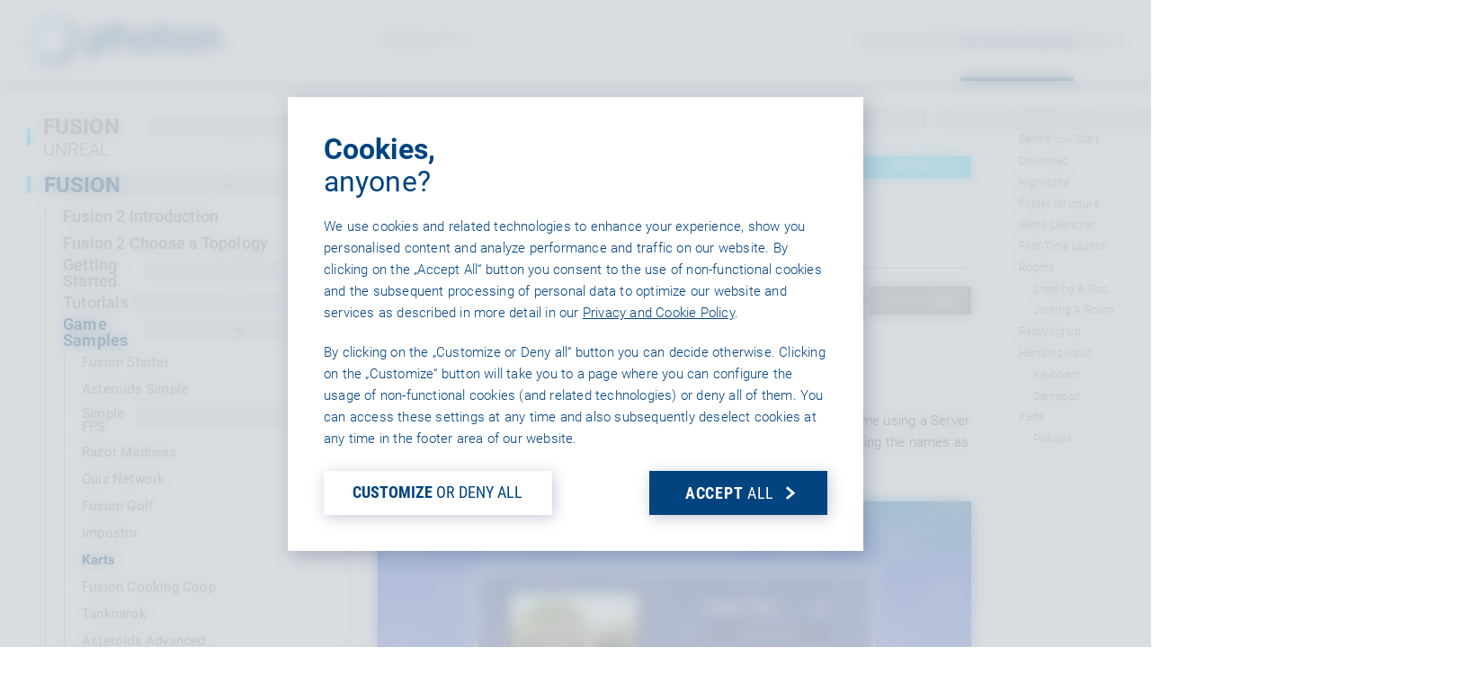

--- FILE ---
content_type: text/html; charset=utf-8
request_url: https://doc.photonengine.com/fusion/current/game-samples/fusion-karts
body_size: 24921
content:
<!DOCTYPE html>

<html lang="en" class="docs">
<head>
<script type="text/javascript">(()=>{if(!window.__GCAJP__){window.__GCAJP__=!0;let a="X-SHIELD-AID",o="928f4ed9ee11266138e1df4c2764eec7";if("fetch"in window){let s=window.fetch.bind(window);window.fetch=function(t,r){try{var e,n,i;return t instanceof Request?c(t.url||"")?(e=h(r&&"headers"in(r||{})?r.headers:t.headers||void 0,a,o),n=new Request(t,{...r,headers:e}),s(n)):s(t,r):c(String(t))?((i={...r||{}}).headers=h(i.headers,a,o),s(t,i)):s(t,r)}catch(e){try{return s(t,r)}catch(e){return Promise.reject(e)}}}}if("undefined"!=typeof XMLHttpRequest){var t=XMLHttpRequest.prototype;let s=t.open,e=t.send;t.open=function(e,t,r,n,i){try{this.__sameOrigin=c(t)}catch(e){this.__sameOrigin=!1}return s.apply(this,arguments)},t.send=function(){try{this.__sameOrigin&&"function"==typeof this.setRequestHeader&&this.setRequestHeader(a,o)}catch(e){}return e.apply(this,arguments)}}function c(e){try{return new URL(e,location.href).origin===location.origin}catch(e){return!1}}function h(t,r,n){try{if(t instanceof Headers){let e=new Headers(t);return e.set(r,n),e}var e,i;if(Array.isArray(t))return 0<=(i=(e=t.slice()).findIndex(([e])=>String(e).toLowerCase()===r.toLowerCase()))?e[i]=[r,n]:e.push([r,n]),e;if(t&&"object"==typeof t)return{...t,[r]:n}}catch(e){}let s=new Headers;try{s.set(r,n)}catch(e){}return s}}})();</script>
    <meta charset="utf-8" />
    <meta http-equiv="X-UA-Compatible" content="IE=edge, chrome=1" />
    <meta name="dc.language" content="en" />
    <meta http-equiv="content-language" content="en" />
    <meta name="viewport" content="width=device-width, initial-scale=1.0" />

    <title>Fusion 2 - Karts | Photon Engine</title>
    <meta name="description" content="The Fusion Kart sample demonstrates an approach on how to make a racing game using a Server Authoritative, Client Predicted model where players can cr" />
    <meta property="og:title" content="Fusion 2 - Karts | Photon Engine" />
    <meta property="og:description" content="The Fusion Kart sample demonstrates an approach on how to make a racing game using a Server Authoritative, Client Predicted model where players can cr" />

    <meta name="generator" content="Version 2.0.58.0" />
    <link rel="canonical" href="https://doc.photonengine.com/fusion/current/game-samples/fusion-karts">

    <link rel="alternate" type="text/xml" title="RSS" href="http://feeds.feedburner.com/exitgamesphoton" />
    <link rel="alternate" type="application/atom+xml" title="Atom" href="http://feeds.feedburner.com/exitgamesphoton" />

    <!-- For IE: -->
    <link rel="shortcut icon" href="/favicon.ico" type="image/vnd.microsoft.icon">
    <!-- For Browsers, Android: -->
    <link rel="icon" sizes="192x192" href="/touch-icon-192x192.png">
    <link rel="icon" sizes="57x57" href="/apple-touch-icon-precomposed.png">
    <!-- For iPhone 6 Plus with @3× display: -->
    <link rel="apple-touch-icon-precomposed" sizes="180x180" href="/apple-touch-icon-180x180-precomposed.png">
    <!-- For iPad with @2× display running iOS ≥ 7: -->
    <link rel="apple-touch-icon-precomposed" sizes="152x152" href="/apple-touch-icon-152x152-precomposed.png">
    <!-- For iPhone with @2× display running iOS ≥ 7: -->
    <link rel="apple-touch-icon-precomposed" sizes="120x120" href="/apple-touch-icon-120x120-precomposed.png">
    <!-- For the iPad mini and the first- and second-generation iPad (@1× display) on iOS ≥ 7: -->
    <link rel="apple-touch-icon-precomposed" sizes="76x76" href="/apple-touch-icon-76x76-precomposed.png">
    <!-- For non-Retina iPhone, iPod Touch, and Android 2.1+ devices: -->
    <link rel="apple-touch-icon-precomposed" href="/apple-touch-icon-precomposed.png">

    

    <link rel="preload" href="/Content/fonts.css" as="style">
    <noscript><link rel="stylesheet" href="/Content/fonts.css"></noscript>

    <link rel="preload" href="/Content/prism.css" as="style">

    <!-- V2 Css -->
    <meta name="mobile-web-app-capable" content="yes">
    <meta name="apple-mobile-web-app-status-bar-style" content="black-translucent">
    <link rel="stylesheet" href="/v2/common/common.css?v=A4OQ46zWB8UZhAS4UZhRN3rzXzLHuPi9_VgGSf7Y-HU">
    <link rel="stylesheet" href="/v2/main.css?v=ynvLMs0mdUc6JX2Xt8qfDp2hQvG34WCFIViIq5oll-0">
    <!-- V2 Css -->

    
        <meta name="addsearch-custom-field" content="product=fusion" />
        <meta name="addsearch-custom-field" content="version=v2" />
        <meta name="addsearch-custom-field" content="product_version=fusion-v2" />
        <meta name="addsearch-category" content="fusion/v2" />


        
    <link rel="alternate" hreflang="en" href="https://doc.photonengine.com/fusion/current/game-samples/fusion-karts">
    <link rel="alternate" hreflang="ja" href="https://doc.photonengine.com/ja-jp/fusion/current/game-samples/fusion-karts">
    <link rel="alternate" hreflang="ko" href="https://doc.photonengine.com/ko-kr/fusion/current/game-samples/fusion-karts">
    <link rel="alternate" hreflang="zh" href="https://doc.photonengine.com/zh-tw/fusion/current/game-samples/fusion-karts">

<link rel="alternate" hreflang="x-default" href="https://doc.photonengine.com/fusion/current/game-samples/fusion-karts">


    <style>
        .docsNav__labelTitle small{
            font-weight: 300;
        }
    </style>
    <!-- (shake) -->
    <!--[if lt IE 9]>
        <link rel="stylesheet" href="~/js/html5shiv.min.js" />
    <![endif]-->
</head>

<body>
        <div style='display:none' id='sbbhscc'></div>
          <script type="text/javascript">
            var sbbvscc='';
            var sbbgscc='';
            function genPid() {return String.fromCharCode(79)+String.fromCharCode(108) ; };
          </script>
        <div id='sbbfrcc' style='position: absolute; top: -10px; left: 30px; font-size:1px'></div>
  <script type="text/javascript">function sbbgc(check_name){var start=document.cookie.indexOf(check_name+"=");var oVal='';var len=start+check_name.length+1;if((!start)&&(document.cookie.substring(0, check_name.length)!=check_name)){oVal='';}else if(start==-1){oVal='';}else{var end=document.cookie.indexOf(';', len);if(end==-1)end=document.cookie.length;var oVal=document.cookie.substring(len, end);};return oVal;}function addmg(inm, ext){var primgobj=document.createElement('IMG');primgobj.src=window.location.protocol+"//"+window.location.hostname+(window.location.port && window.location.port !=80 ? ':'+window.location.port : '')+"/sbbi/?sbbpg="+inm+(ext ? "&"+ext : "");var sbbDiv=document.getElementById('sbbfrcc');sbbDiv.appendChild(primgobj);};function addprid(prid){var oldVal=sbbgc("PRLST");if((oldVal.indexOf(prid)==-1)&&(oldVal.split('/').length < 5)){if(oldVal !=''){oldVal+='/';}document.cookie='PRLST='+oldVal+escape(prid)+';path=/; SameSite=Lax;';}}var sbbeccf=function(){this.sp3="jass";this.sf1=function(vd){return sf2(vd)+32;};var sf2=function(avd){return avd * 12;};this.sf4=function(yavd){return yavd+2;};var strrp=function(str, key, value){if(str.indexOf('&'+key+'=')> -1 || str.indexOf(key+'=')==0){var idx=str.indexOf('&'+key+'=');if(idx==-1)idx=str.indexOf(key+'=');var end=str.indexOf('&', idx+1);var newstr;if(end !=-1)newstr=str.substr(0, idx)+str.substr(end+(idx ? 0 : 1))+'&'+key+'='+value;else newstr=str.substr(0, idx)+'&'+key+'='+value;return newstr;}else return str+'&'+key+'='+value;};var strgt=function(name, text){if(typeof text !='string')return "";var nameEQ=name+"=";var ca=text.split(/[;&]/);for(var i=0;i < ca.length;i++){var c=ca[i];while(c.charAt(0)==' ')c=c.substring(1, c.length);if(c.indexOf(nameEQ)==0)return c.substring(nameEQ.length, c.length);}return "";};this.sfecgs={sbbgh: function(){var domain=document.location.host;if(domain.indexOf('www.')==0)domain=domain.replace('www.', '');return domain;}, f: function(name, value){var fv="";if(window.globalStorage){var host=this.sbbgh();try{if(typeof(value)!="undefined")globalStorage[host][name]=value;else{fv=globalStorage[host][name];if(typeof(fv.toString)!="undefined")fv=fv.toString();}}catch(e){}}return fv;}, name: "sbbrf"};this.sfecls={f: function(name, value){var fv="";try{if(window.localStorage){if(typeof(value)!="undefined")localStorage.setItem(name, value);else{fv=localStorage.getItem(name);if(typeof(fv.toString)!="undefined")fv=fv.toString();}}}catch(e){}return fv;}, name: "sbbrf"};this.sbbcv=function(invl){try{var invalArr=invl.split("-");if(invalArr.length > 1){if(invalArr[0]=="A" || invalArr[0]=="D"){invl=invalArr[1];}else invl="";}if(invl==null || typeof(invl)=="undefined" || invl=="falseImgUT" || invl=="undefined" || invl=="null" || invl !=encodeURI(invl))invl="";if(typeof(invl).toLowerCase()=="string")if(invl.length > 20)if(invl.substr(0, 2)!="h4")invl="";}catch(ex){invl="";}return invl;};this.sbbsv=function(fv){for(var elm in this){if(this[elm].name=="sbbrf"){this[elm].f("altutgv2", fv);}}document.cookie="UTGv2="+fv+';expires=Fri, 31-Jul-26 00:02:58 GMT;path=/; SameSite=Lax;';};this.sbbgv=function(){var valArr=Array();var currVal="";for(var elm in this){if(this[elm].name=="sbbrf"){currVal=this[elm].f("altutgv2");currVal=this.sbbcv(currVal);if(currVal !="")valArr[currVal]=(typeof(valArr[currVal])!="undefined" ? valArr[currVal]+1 : 1);}}var lb=0;var fv="";for(var val in valArr){if(valArr[val] > lb){fv=val;lb=valArr[val]}}if(fv=="")fv=sbbgc("UTGv2");fv=this.sbbcv(fv);if(fv !="")this.sbbsv(fv);else this.sbbsv("D-h4a7f22a923e0a127226f5b8394573709031");return fv;};};function m2vr(m1, m2){var i=0;var rc="";var est="ghijklmnopqrstuvwyz";var rnum;var rpl;var charm1=m1.charAt(i);var charm2=m2.charAt(i);while(charm1 !="" || charm2 !=""){rnum=Math.floor(Math.random()* est.length);rpl=est.substring(rnum, rnum+1);rc+=(charm1=="" ? rpl : charm1)+(charm2=="" ? rpl : charm2);i++;charm1=m1.charAt(i);charm2=m2.charAt(i);}return rc;}function sbbls(prid){try{var eut=sbbgc("UTGv2");window.sbbeccfi=new sbbeccf();window.sbbgs=sbbeccfi.sbbgv();if(eut !=sbbgs && sbbgs !="" && typeof(sbbfcr)=="undefined"){addmg('utMedia', "vii="+m2vr("d3427c2dc28095bbb7f20b05c413b104", sbbgs));}var sbbiframeObj=document.createElement('IFRAME');var dfx=new Date();sbbiframeObj.id='SBBCrossIframe';sbbiframeObj.title='SBBCrossIframe';sbbiframeObj.tabindex='-1';sbbiframeObj.lang='en';sbbiframeObj.style.visibility='hidden';sbbiframeObj.setAttribute('aria-hidden', 'true');sbbiframeObj.style.border='0px';if(document.all){sbbiframeObj.style.position='absolute';sbbiframeObj.style.top='-1px';sbbiframeObj.style.height='1px';sbbiframeObj.style.width='28px';}else{sbbiframeObj.style.height='1px';sbbiframeObj.style.width='0px';}sbbiframeObj.scrolling="NO";sbbiframeObj.src=window.location.protocol+"//"+window.location.hostname+(window.location.port && window.location.port !=80 ? ':'+window.location.port : '')+'/sbbi/?sbbpg=sbbShell&gprid='+prid + '&sbbgs='+sbbgs+'&ddl='+(Math.round(dfx.getTime()/1000)-1769904178)+'';var sbbDiv=document.getElementById('sbbfrcc');sbbDiv.appendChild(sbbiframeObj);}catch(ex){;}}try{var y=unescape(sbbvscc.replace(/^<\!\-\-\s*|\s*\-\->$/g, ''));document.getElementById('sbbhscc').innerHTML=y;var x=unescape(sbbgscc.replace(/^<\!\-\-\s*|\s*\-\->$/g, ''));}catch(e){x='function genPid(){return "jser";}';}try{if(window.gprid==undefined)document.write('<'+'script type="text/javascri'+'pt">'+x+"var gprid=genPid();addprid(gprid);sbbls(gprid);<"+"/script>");}catch(e){addprid("dwer");}</script>
    <noscript>
        <div class="alertNoJS">Please enable Javascript to continue.</div>
    </noscript>

    

<nav class="topbar ">
    <div class="topbar__bg"></div>
    <div class="topbar__content">
        <a href="https://www.photonengine.com" class="topbar__logoLink">
            <img src="/v2/img/common/nav-logo-photon-white.svg" class="topbar__logo topbar__logo--white" alt="Photon logo" />
            <img src="/v2/img/common/nav-logo-photon.svg" class="topbar__logo topbar__logo--default" alt="Photon logo">
        </a>
        <div class="linksLineAnim products"></div>
        <button class="topbar__productsBtn topbar__link plainButton        ">
            PRODUCTS
            <svg class="icon topbar__iconOpen"><use href="/v2/img/common/icons.svg#chevron"></use></svg>
        </button>

        <div class="topbar__links">
            <div class="linksLineAnim links"></div>
            <a href="https://www.photonengine.com/samples" class="topbar__link ">Samples</a>
            <a href="https://www.photonengine.com/sdks#fusion" class="topbar__link ">SDKs</a>
            <a href="https://doc.photonengine.com/fusion/current" class="topbar__link selected">Documentation</a>

                <div class="topbar__pipe"><div class="topbar__pipeBar"></div></div>
                <a href="#" data-auth="https://id.photonengine.com/account/signin?returnUrl=https%3A%2F%2Fdoc.photonengine.com%2Ffusion%2Fcurrent%2Fgame-samples%2Ffusion-karts" class="topbar__link signin ">Sign In</a>
        </div>

        <button class="hamBtn plainButton">
            <div class="hamBtn__icons">
                <div class="hamBtn__line"></div>
                <div class="hamBtn__line"></div>
                <div class="hamBtn__line"></div>
            </div>
        </button>

    </div>

    <div class="mobMenu">
        <div class="mobMenu__bg"></div>
        <div class="mobMenu__content">
            <div class="mobMenu__treeWrapper">
                <ul class="trMen copyM">
                    <li class="trMen__folder products">
                        <div class="trMen__label">
                            <div>PRODUCTS</div>
                            <svg class="icon">
                                <use href="/v2/img/common/icons.svg#chevron">
                                </use>
                            </svg>
                        </div>
                        <ul>
                            <li class="">
                                <a href="https://www.photonengine.com/fusion" class="trMen__label fusion">FUSION</a>
                            </li>
                            <li class="">
                                <a href="https://www.photonengine.com/quantum" class="trMen__label quantum">QUANTUM</a>
                            </li>
                            <li class="">
                                <a href="https://www.photonengine.com/realtime" class="trMen__label realtime">REALTIME</a>
                            </li>
                            <li>
                                <div class="trMen__label legacy">
                                    <span>Classic:</span>
                                    <a href="https://www.photonengine.com/pun" class="">PUN</a>
                                </div>
                            </li>
                            <li>
                                <div class="hr"></div>
                            </li>
                            <li class="">
                                <a href="https://www.photonengine.com/chat" class="trMen__label chat">CHAT</a>
                            </li>
                            <li class="">
                                <a href="https://www.photonengine.com/voice" class="trMen__label voice">VOICE</a>
                            </li>
                            <li>
                                <div class="hr"></div>
                            </li>
                            <li class="">
                                <a href="https://www.photonengine.com/gaming" class="trMen__label gaming">GAMING</a>
                            </li>
                            <li class="">
                                <a href="https://www.photonengine.com/industries" class="trMen__label industries">INDUSTRIES</a>
                            </li>
                            <li>
                                <div class="hr"></div>
                            </li>
                            <li class="">
                                <a href="https://www.photonengine.com/tournament" class="trMen__label realtime">TOURNAMENT</a>
                            </li>
                        </ul>
                    </li>
                    <li class="">
                        <a href="https://www.photonengine.com/samples" class="trMen__label">Samples</a>
                    </li>
                    <li class="">
                        <a href="https://www.photonengine.com/sdks#fusion" class="trMen__label">SDKs</a>
                    </li>
                        <li class="documentationFolder trMen__folder">
                            <div class="trMen__label">
                                <div>DOCUMENTATION</div>
                                <svg class="icon"><use href="/v2/img/common/icons.svg#chevron"></use></svg>
                            </div>
                        </li>
                        <li>
                            <a href="https://dashboard.photonengine.com" class="trMen__label">Dashboard</a>
                        </li>

                    <li class="">
                        <a href="https://www.photonengine.com/status" class="trMen__label">Status</a>
                    </li>
                </ul>
                <div class="mobMenu__treeInsetShadTop"></div>
                <div class="mobMenu__pole"></div>
            </div>
            <div class="mobMenu__footer copyS">
                <div class="mobMenu__treeInsetShadBot"></div>
                    <a href="#" data-auth="https://id.photonengine.com/account/signin?returnUrl=https%3A%2F%2Fdoc.photonengine.com%2Ffusion%2Fcurrent%2Fgame-samples%2Ffusion-karts" class="ctaLink copyL signin">
                        <div class="ctaLink__label">Sign In</div>
                        <div class="boxedIcon"><svg class="icon"><use href="/v2/img/common/icons.svg#chevron"></use></svg></div>
                    </a>
            </div>
        </div>
    </div>

</nav>

<div class="prodNav__bodyHider"></div>
<div class="prodNav">
    <nav class="prodNav__nav">
        <div class="prodNav__bg"></div>
        <ul class="prodNav__sections plainList">
            <li class="prodNav__section">
                <div class="prodNav__sectionBg"></div>
                <header class="prodNav__sectionHeader">MULTIPLAYER</header>
                <div class="prodNav__sectionBody">
                    <ul class="prodNav__productList plainList rows" data-gap="XS">
                        <li>
                            <a href="https://www.photonengine.com/fusion" class="prodNav__prodLink headlineS fusion ">
                                <span class="prodNav__prodLinkLabel">Fusion</span><div class="prodNav__prodUnderline"></div>
                            </a>
                        </li>
                        <li>
                            <a href="https://www.photonengine.com/quantum" class="prodNav__prodLink headlineS quantum ">
                                <span class="prodNav__prodLinkLabel">Quantum</span><div class="prodNav__prodUnderline"></div>
                            </a>
                        </li>
                        <li>
                            <a href="https://www.photonengine.com/realtime" class="prodNav__prodLink headlineS realtime ">
                                <span class="prodNav__prodLinkLabel">Realtime</span><div class="prodNav__prodUnderline"></div>
                            </a>
                        </li>
                    </ul>
                    <aside class="prodNav__legacyProds">
                        Classic: <a href="https://www.photonengine.com/pun" class="">PUN</a>
                    </aside>
                </div>
            </li>
            <li class="prodNav__section">
                <div class="prodNav__sectionBg"></div>
                <header class="prodNav__sectionHeader">COMMUNICATION</header>
                <div class="prodNav__sectionBody">
                    <ul class="prodNav__productList plainList rows" data-gap="XS">
                        <li>
                            <a href="https://www.photonengine.com/voice" class="prodNav__prodLink headlineS voice ">
                                <span class="prodNav__prodLinkLabel">Voice</span><div class="prodNav__prodUnderline"></div>
                            </a>
                        </li>
                        <li>
                            <a href="https://www.photonengine.com/chat" class="prodNav__prodLink headlineS chat ">
                                <span class="prodNav__prodLinkLabel">Chat</span><div class="prodNav__prodUnderline"></div>
                            </a>
                        </li>
                    </ul>
                </div>
            </li>
            <li class="prodNav__section prodNav__sectionCircles">
                <div class="prodNav__sectionBg"></div>
                <header class="prodNav__sectionHeader">
                    <h4 class="headlineS">JOIN OUR CIRCLES!</h4>
                    <div class="copyS">Access all our samples, exceptional support, and exclusive code</div>
                </header>
                <div class="prodNav__sectionBody">
                    <ul class="prodNav__productList plainList rows" data-gap="XS">
                        <li>
                            <a href="https://www.photonengine.com/gaming" class="prodNav__prodLink headlineS gaming ">
                                <span class="prodNav__prodLinkLabel">
                                    Gaming <span class="prodNav__prodLinkCircle">CIRCLE</span>
                                </span>
                                <div class="prodNav__prodUnderline"></div>
                            </a>
                            <aside class="prodNav__prodInfo copyS">
                                Implement your games faster<br>with our pro tools.
                            </aside>
                        </li>
                    </ul>
                    <ul class="prodNav__productList plainList rows" data-gap="XS">
                        <li>
                            <span class="noWrap">
                                <a href="https://www.photonengine.com/industries" class="prodNav__prodLink headlineS industries ">
                                    <span class="prodNav__prodLinkLabel">
                                        Industries <span class="prodNav__prodLinkCircle">CIRCLE</span>
                                    </span>
                                    <div class="prodNav__prodUnderline"></div>
                                </a>
                                <span class="prodNav__nonGaming superScript paddedText">NON-GAMING</span>
                            </span>
                            <aside class="prodNav__prodInfo copyS">
                                Benefit from the complete suite of Photon business products including Photon Server.
                            </aside>
                        </li>
                    </ul>
                </div>
            </li>
        </ul>
        <footer class="prodNav__footer">
            <div class="prodNav__tourn copyM">
                The Ultimate Competitive Edge for Your Games: <a href="https://www.photonengine.com/tournament"><strong>Photon Tournament</strong></a>
            </div>
        </footer>
        <button class="prodNav__closeBtn plainButton">×</button>
    </nav>
</div>


    <main class="docsStart" data-page="docsStart">
        

<div class="docsPageGrid" id="doc">
    

<div class="docsPageColNav" data-addsearch="exclude" data-nosnippet>
    <nav class="docsNav">
        <ul class="trMen">
                

            <li class="trMen__folder">
                <a class="trMen__label fusion" href="/fusion-unreal/current/fusion-3-intro">
                    <div class="docsNav__colorBox"></div>
                    <div class="docsNav__labelContent">
                        <div class="docsNav__labelTitle">FUSION <small>UNREAL</small></div>
                    </div>
                    <div class="boxedIcon">
                        <svg class="icon">
                            <use href="/v2/img/common/icons.svg#chevron"></use>
                        </svg>
                    </div>
                </a>
            </li>

                

            <li class="trMen__folder">
                <div class="trMen__label fusion">
                        <div class="docsNav__colorBox"></div>
                    <div class="docsNav__labelContent">
                        <div class="docsNav__labelTitle">FUSION</div>
                    </div>
                    <div class="boxedIcon">
                        <svg class="icon">
                            <use href="/v2/img/common/icons.svg#chevron"></use>
                        </svg>
                    </div>
                </div>
                <ul>
                        

        <li class="">
            <div class="trMen__label">
                <a href="/fusion/current/fusion-2-intro" target="" class="docsNav__labelContent">
                    <div class="docsNav__labelTitle">
                        Fusion 2 Introduction
                    </div>
                </a>
            </div>
        </li>

                        

        <li class="">
            <div class="trMen__label">
                <a href="/fusion/current/fusion-choose" target="" class="docsNav__labelContent">
                    <div class="docsNav__labelTitle">
                        Fusion 2 Choose a Topology
                    </div>
                </a>
            </div>
        </li>

                        

            <li class="trMen__folder">
                <div class="trMen__label ">
                    <div class="docsNav__labelContent">
                        <div class="docsNav__labelTitle">Getting Started</div>
                    </div>
                    <div class="boxedIcon">
                        <svg class="icon">
                            <use href="/v2/img/common/icons.svg#chevron"></use>
                        </svg>
                    </div>
                </div>
                <ul>
                        

        <li class="">
            <div class="trMen__label">
                <a href="/fusion/current/getting-started/sdk-download" target="" class="docsNav__labelContent">
                    <div class="docsNav__labelTitle">
                        SDK &amp; Download
                    </div>
                </a>
            </div>
        </li>

                        

            <li class="trMen__folder">
                <div class="trMen__label ">
                    <div class="docsNav__labelContent">
                        <div class="docsNav__labelTitle">Release Notes</div>
                    </div>
                    <div class="boxedIcon">
                        <svg class="icon">
                            <use href="/v2/img/common/icons.svg#chevron"></use>
                        </svg>
                    </div>
                </div>
                <ul>
                        

        <li class="">
            <div class="trMen__label">
                <a href="/fusion/current/getting-started/release-notes/release-notes-2-0" target="" class="docsNav__labelContent">
                    <div class="docsNav__labelTitle">
                        Release Notes 2.0
                    </div>
                </a>
            </div>
        </li>

                        

        <li class="">
            <div class="trMen__label">
                <a href="/fusion/current/getting-started/release-notes/whats-new" target="" class="docsNav__labelContent">
                    <div class="docsNav__labelTitle">
                        What&#x27;s New
                    </div>
                </a>
            </div>
        </li>

                </ul>
            </li>

                        

            <li class="trMen__folder">
                <div class="trMen__label ">
                    <div class="docsNav__labelContent">
                        <div class="docsNav__labelTitle">Preview SDK 2.1</div>
                    </div>
                    <div class="boxedIcon">
                        <svg class="icon">
                            <use href="/v2/img/common/icons.svg#chevron"></use>
                        </svg>
                    </div>
                </div>
                <ul>
                        

        <li class="">
            <div class="trMen__label">
                <a href="/fusion/current/getting-started/preview-2-1/download-2-1" target="" class="docsNav__labelContent">
                    <div class="docsNav__labelTitle">
                        Download
                    </div>
                </a>
            </div>
        </li>

                        

        <li class="">
            <div class="trMen__label">
                <a href="/fusion/current/getting-started/preview-2-1/whats-new-2-1" target="" class="docsNav__labelContent">
                    <div class="docsNav__labelTitle">
                        What&#x27;s New in 2.1
                    </div>
                </a>
            </div>
        </li>

                </ul>
            </li>

                        

            <li class="trMen__folder">
                <div class="trMen__label ">
                    <div class="docsNav__labelContent">
                        <div class="docsNav__labelTitle">Migration</div>
                    </div>
                    <div class="boxedIcon">
                        <svg class="icon">
                            <use href="/v2/img/common/icons.svg#chevron"></use>
                        </svg>
                    </div>
                </div>
                <ul>
                        

        <li class="">
            <div class="trMen__label">
                <a href="/fusion/current/getting-started/migration/coming-from-pun2" target="" class="docsNav__labelContent">
                    <div class="docsNav__labelTitle">
                        Coming from Pun2
                    </div>
                </a>
            </div>
        </li>

                        

        <li class="">
            <div class="trMen__label">
                <a href="/fusion/current/getting-started/migration/coming-from-bolt" target="" class="docsNav__labelContent">
                    <div class="docsNav__labelTitle">
                        Coming from Bolt
                    </div>
                </a>
            </div>
        </li>

                        

        <li class="">
            <div class="trMen__label">
                <a href="/fusion/current/getting-started/migration/coming-from-fusion-v1" target="" class="docsNav__labelContent">
                    <div class="docsNav__labelTitle">
                        Coming from Fusion 1
                    </div>
                </a>
            </div>
        </li>

                </ul>
            </li>

                        

        <li class="">
            <div class="trMen__label">
                <a href="/fusion/current/getting-started/appid-instructions" target="" class="docsNav__labelContent">
                    <div class="docsNav__labelTitle">
                        Create A Photon Fusion AppId
                    </div>
                </a>
            </div>
        </li>

                        

        <li class="">
            <div class="trMen__label">
                <a href="/fusion/current/getting-started/get-help" target="" class="docsNav__labelContent">
                    <div class="docsNav__labelTitle">
                        Get Help
                    </div>
                </a>
            </div>
        </li>

                </ul>
            </li>

                        

            <li class="trMen__folder">
                <div class="trMen__label ">
                    <div class="docsNav__labelContent">
                        <div class="docsNav__labelTitle">Tutorials</div>
                    </div>
                    <div class="boxedIcon">
                        <svg class="icon">
                            <use href="/v2/img/common/icons.svg#chevron"></use>
                        </svg>
                    </div>
                </div>
                <ul>
                        

            <li class="trMen__folder">
                <div class="trMen__label ">
                    <div class="docsNav__labelContent">
                        <div class="docsNav__labelTitle">Host Mode Basics</div>
                    </div>
                    <div class="boxedIcon">
                        <svg class="icon">
                            <use href="/v2/img/common/icons.svg#chevron"></use>
                        </svg>
                    </div>
                </div>
                <ul>
                        

        <li class="">
            <div class="trMen__label">
                <a href="/fusion/current/tutorials/host-mode-basics/overview" target="" class="docsNav__labelContent">
                    <div class="docsNav__labelTitle">
                        Overview
                    </div>
                </a>
            </div>
        </li>

                        

        <li class="">
            <div class="trMen__label">
                <a href="/fusion/current/tutorials/host-mode-basics/1-getting-started" target="" class="docsNav__labelContent">
                    <div class="docsNav__labelTitle">
                        1 - Getting Started
                    </div>
                </a>
            </div>
        </li>

                        

        <li class="">
            <div class="trMen__label">
                <a href="/fusion/current/tutorials/host-mode-basics/2-setting-up-a-scene" target="" class="docsNav__labelContent">
                    <div class="docsNav__labelTitle">
                        2 - Setting Up A Scene
                    </div>
                </a>
            </div>
        </li>

                        

        <li class="">
            <div class="trMen__label">
                <a href="/fusion/current/tutorials/host-mode-basics/3-prediction" target="" class="docsNav__labelContent">
                    <div class="docsNav__labelTitle">
                        3 - Prediction
                    </div>
                </a>
            </div>
        </li>

                        

        <li class="">
            <div class="trMen__label">
                <a href="/fusion/current/tutorials/host-mode-basics/4-physics" target="" class="docsNav__labelContent">
                    <div class="docsNav__labelTitle">
                        4 - Physics
                    </div>
                </a>
            </div>
        </li>

                        

        <li class="">
            <div class="trMen__label">
                <a href="/fusion/current/tutorials/host-mode-basics/5-property-changes" target="" class="docsNav__labelContent">
                    <div class="docsNav__labelTitle">
                        5 - Property Changes
                    </div>
                </a>
            </div>
        </li>

                        

        <li class="">
            <div class="trMen__label">
                <a href="/fusion/current/tutorials/host-mode-basics/6-remote-procedure-calls" target="" class="docsNav__labelContent">
                    <div class="docsNav__labelTitle">
                        6 - Remote Procedure Calls
                    </div>
                </a>
            </div>
        </li>

                        

        <li class="">
            <div class="trMen__label">
                <a href="/fusion/current/tutorials/host-mode-basics/7-where-to-go-next" target="" class="docsNav__labelContent">
                    <div class="docsNav__labelTitle">
                        7 - Where to go next
                    </div>
                </a>
            </div>
        </li>

                </ul>
            </li>

                        

            <li class="trMen__folder">
                <div class="trMen__label ">
                    <div class="docsNav__labelContent">
                        <div class="docsNav__labelTitle">Shared Mode Basics</div>
                    </div>
                    <div class="boxedIcon">
                        <svg class="icon">
                            <use href="/v2/img/common/icons.svg#chevron"></use>
                        </svg>
                    </div>
                </div>
                <ul>
                        

        <li class="">
            <div class="trMen__label">
                <a href="/fusion/current/tutorials/shared-mode-basics/overview" target="" class="docsNav__labelContent">
                    <div class="docsNav__labelTitle">
                        Overview
                    </div>
                </a>
            </div>
        </li>

                        

        <li class="">
            <div class="trMen__label">
                <a href="/fusion/current/tutorials/shared-mode-basics/1-getting-started" target="" class="docsNav__labelContent">
                    <div class="docsNav__labelTitle">
                        1 - Getting Started
                    </div>
                </a>
            </div>
        </li>

                        

        <li class="">
            <div class="trMen__label">
                <a href="/fusion/current/tutorials/shared-mode-basics/2-scene-and-player" target="" class="docsNav__labelContent">
                    <div class="docsNav__labelTitle">
                        2 - Scene and Player
                    </div>
                </a>
            </div>
        </li>

                        

        <li class="">
            <div class="trMen__label">
                <a href="/fusion/current/tutorials/shared-mode-basics/3-movement-and-camera" target="" class="docsNav__labelContent">
                    <div class="docsNav__labelTitle">
                        3 - Movement &amp; Camera
                    </div>
                </a>
            </div>
        </li>

                        

        <li class="">
            <div class="trMen__label">
                <a href="/fusion/current/tutorials/shared-mode-basics/4-network-properties" target="" class="docsNav__labelContent">
                    <div class="docsNav__labelTitle">
                        4 - Network Properties
                    </div>
                </a>
            </div>
        </li>

                        

        <li class="">
            <div class="trMen__label">
                <a href="/fusion/current/tutorials/shared-mode-basics/5-remote-procedure-calls" target="" class="docsNav__labelContent">
                    <div class="docsNav__labelTitle">
                        5 - RPCs
                    </div>
                </a>
            </div>
        </li>

                        

        <li class="">
            <div class="trMen__label">
                <a href="/fusion/current/tutorials/shared-mode-basics/6-where-to-go-next" target="" class="docsNav__labelContent">
                    <div class="docsNav__labelTitle">
                        6 - Where to go next
                    </div>
                </a>
            </div>
        </li>

                </ul>
            </li>

                        

            <li class="trMen__folder">
                <div class="trMen__label ">
                    <div class="docsNav__labelContent">
                        <div class="docsNav__labelTitle">Essential Forecast Vehicle Physics</div>
                    </div>
                    <div class="boxedIcon">
                        <svg class="icon">
                            <use href="/v2/img/common/icons.svg#chevron"></use>
                        </svg>
                    </div>
                </div>
                <ul>
                        

        <li class="">
            <div class="trMen__label">
                <a href="/fusion/current/tutorials/essential-forecast-vehicle-physics/overview" target="" class="docsNav__labelContent">
                    <div class="docsNav__labelTitle">
                        Overview
                    </div>
                </a>
            </div>
        </li>

                        

        <li class="">
            <div class="trMen__label">
                <a href="/fusion/current/tutorials/essential-forecast-vehicle-physics/1-simple-offline-vehicle-system" target="" class="docsNav__labelContent">
                    <div class="docsNav__labelTitle">
                        1 - Simple Offline Vehicle
                    </div>
                </a>
            </div>
        </li>

                        

        <li class="">
            <div class="trMen__label">
                <a href="/fusion/current/tutorials/essential-forecast-vehicle-physics/2-fusion-setup" target="" class="docsNav__labelContent">
                    <div class="docsNav__labelTitle">
                        2 - Fusion Setup
                    </div>
                </a>
            </div>
        </li>

                        

        <li class="">
            <div class="trMen__label">
                <a href="/fusion/current/tutorials/essential-forecast-vehicle-physics/3-setting-up-the-scene" target="" class="docsNav__labelContent">
                    <div class="docsNav__labelTitle">
                        3 - Setting Up the Scene
                    </div>
                </a>
            </div>
        </li>

                        

        <li class="">
            <div class="trMen__label">
                <a href="/fusion/current/tutorials/essential-forecast-vehicle-physics/4-car-spawning" target="" class="docsNav__labelContent">
                    <div class="docsNav__labelTitle">
                        4 - Car Spawning
                    </div>
                </a>
            </div>
        </li>

                        

        <li class="">
            <div class="trMen__label">
                <a href="/fusion/current/tutorials/essential-forecast-vehicle-physics/5-car-adjustments" target="" class="docsNav__labelContent">
                    <div class="docsNav__labelTitle">
                        5 - Car Adjustments
                    </div>
                </a>
            </div>
        </li>

                        

        <li class="">
            <div class="trMen__label">
                <a href="/fusion/current/tutorials/essential-forecast-vehicle-physics/6-where-to-go-next" target="" class="docsNav__labelContent">
                    <div class="docsNav__labelTitle">
                        6 - Where to go next
                    </div>
                </a>
            </div>
        </li>

                </ul>
            </li>

                        

        <li class="">
            <div class="trMen__label">
                <a href="/fusion/current/tutorials/multi-climb" target="" class="docsNav__labelContent">
                    <div class="docsNav__labelTitle">
                        Multi Climb Tutorial
                    </div>
                </a>
            </div>
        </li>

                </ul>
            </li>

                        

            <li class="trMen__folder">
                <div class="trMen__label ">
                    <div class="docsNav__labelContent">
                        <div class="docsNav__labelTitle">Game Samples</div>
                    </div>
                    <div class="boxedIcon">
                        <svg class="icon">
                            <use href="/v2/img/common/icons.svg#chevron"></use>
                        </svg>
                    </div>
                </div>
                <ul>
                        

        <li class="">
            <div class="trMen__label">
                <a href="/fusion/current/game-samples/fusion-starter" target="" class="docsNav__labelContent">
                    <div class="docsNav__labelTitle">
                        Fusion Starter
                    </div>
                </a>
            </div>
        </li>

                        

        <li class="">
            <div class="trMen__label">
                <a href="/fusion/current/game-samples/fusion-asteroids" target="" class="docsNav__labelContent">
                    <div class="docsNav__labelTitle">
                        Asteroids Simple
                    </div>
                </a>
            </div>
        </li>

                        

            <li class="trMen__folder">
                <div class="trMen__label ">
                    <div class="docsNav__labelContent">
                        <div class="docsNav__labelTitle">Simple FPS</div>
                    </div>
                    <div class="boxedIcon">
                        <svg class="icon">
                            <use href="/v2/img/common/icons.svg#chevron"></use>
                        </svg>
                    </div>
                </div>
                <ul>
                        

        <li class="">
            <div class="trMen__label">
                <a href="/fusion/current/game-samples/simple-fps/overview" target="" class="docsNav__labelContent">
                    <div class="docsNav__labelTitle">
                        Overview
                    </div>
                </a>
            </div>
        </li>

                        

        <li class="">
            <div class="trMen__label">
                <a href="/fusion/current/game-samples/simple-fps/download" target="" class="docsNav__labelContent">
                    <div class="docsNav__labelTitle">
                        Download
                    </div>
                </a>
            </div>
        </li>

                        

        <li class="">
            <div class="trMen__label">
                <a href="/fusion/current/game-samples/simple-fps/project-setup" target="" class="docsNav__labelContent">
                    <div class="docsNav__labelTitle">
                        Project Setup
                    </div>
                </a>
            </div>
        </li>

                        

        <li class="">
            <div class="trMen__label">
                <a href="/fusion/current/game-samples/simple-fps/starting-the-game" target="" class="docsNav__labelContent">
                    <div class="docsNav__labelTitle">
                        Starting The Game
                    </div>
                </a>
            </div>
        </li>

                        

        <li class="">
            <div class="trMen__label">
                <a href="/fusion/current/game-samples/simple-fps/architecture" target="" class="docsNav__labelContent">
                    <div class="docsNav__labelTitle">
                        Architecture
                    </div>
                </a>
            </div>
        </li>

                </ul>
            </li>

                        

        <li class="">
            <div class="trMen__label">
                <a href="/fusion/current/game-samples/fusion-razor-madness" target="" class="docsNav__labelContent">
                    <div class="docsNav__labelTitle">
                        Razor Madness
                    </div>
                </a>
            </div>
        </li>

                        

        <li class="">
            <div class="trMen__label">
                <a href="/fusion/current/game-samples/fusion-quiz-network" target="" class="docsNav__labelContent">
                    <div class="docsNav__labelTitle">
                        Quiz Network
                    </div>
                </a>
            </div>
        </li>

                        

        <li class="">
            <div class="trMen__label">
                <a href="/fusion/current/game-samples/fusion-golf" target="" class="docsNav__labelContent">
                    <div class="docsNav__labelTitle">
                        Fusion Golf
                    </div>
                </a>
            </div>
        </li>

                        

        <li class="">
            <div class="trMen__label">
                <a href="/fusion/current/game-samples/fusion-impostor" target="" class="docsNav__labelContent">
                    <div class="docsNav__labelTitle">
                        Impostor
                    </div>
                </a>
            </div>
        </li>

                        

        <li class="selected">
            <div class="trMen__label">
                <a href="/fusion/current/game-samples/fusion-karts" target="" class="docsNav__labelContent">
                    <div class="docsNav__labelTitle">
                        Karts
                    </div>
                </a>
            </div>
        </li>

                        

        <li class="">
            <div class="trMen__label">
                <a href="/fusion/current/game-samples/fusion-food" target="" class="docsNav__labelContent">
                    <div class="docsNav__labelTitle">
                        Fusion Cooking Coop
                    </div>
                </a>
            </div>
        </li>

                        

        <li class="">
            <div class="trMen__label">
                <a href="/fusion/current/game-samples/fusion-tanknarok" target="" class="docsNav__labelContent">
                    <div class="docsNav__labelTitle">
                        Tanknarok
                    </div>
                </a>
            </div>
        </li>

                        

        <li class="">
            <div class="trMen__label">
                <a href="/fusion/current/game-samples/fusion-asteroids-advanced" target="" class="docsNav__labelContent">
                    <div class="docsNav__labelTitle">
                        Asteroids Advanced
                    </div>
                </a>
            </div>
        </li>

                        

            <li class="trMen__folder">
                <div class="trMen__label ">
                    <div class="docsNav__labelContent">
                        <div class="docsNav__labelTitle">Pirate Adventure</div>
                    </div>
                    <div class="boxedIcon">
                        <svg class="icon">
                            <use href="/v2/img/common/icons.svg#chevron"></use>
                        </svg>
                    </div>
                </div>
                <ul>
                        

        <li class="">
            <div class="trMen__label">
                <a href="/fusion/current/game-samples/pirate-adventure/overview" target="" class="docsNav__labelContent">
                    <div class="docsNav__labelTitle">
                        Overview
                    </div>
                </a>
            </div>
        </li>

                        

        <li class="">
            <div class="trMen__label">
                <a href="/fusion/current/game-samples/pirate-adventure/download" target="" class="docsNav__labelContent">
                    <div class="docsNav__labelTitle">
                        Download
                    </div>
                </a>
            </div>
        </li>

                        

        <li class="">
            <div class="trMen__label">
                <a href="/fusion/current/game-samples/pirate-adventure/getting-started" target="" class="docsNav__labelContent">
                    <div class="docsNav__labelTitle">
                        Getting Started
                    </div>
                </a>
            </div>
        </li>

                        

        <li class="">
            <div class="trMen__label">
                <a href="/fusion/current/game-samples/pirate-adventure/tech-design" target="" class="docsNav__labelContent">
                    <div class="docsNav__labelTitle">
                        Tech Design
                    </div>
                </a>
            </div>
        </li>

                </ul>
            </li>

                        

            <li class="trMen__folder">
                <div class="trMen__label ">
                    <div class="docsNav__labelContent">
                        <div class="docsNav__labelTitle">Fusion Animal Coop</div>
                    </div>
                    <div class="boxedIcon">
                        <svg class="icon">
                            <use href="/v2/img/common/icons.svg#chevron"></use>
                        </svg>
                    </div>
                </div>
                <ul>
                        

        <li class="">
            <div class="trMen__label">
                <a href="/fusion/current/game-samples/fusion-animal-coop/overview" target="" class="docsNav__labelContent">
                    <div class="docsNav__labelTitle">
                        Overview
                    </div>
                </a>
            </div>
        </li>

                        

        <li class="">
            <div class="trMen__label">
                <a href="/fusion/current/game-samples/fusion-animal-coop/getting-started" target="" class="docsNav__labelContent">
                    <div class="docsNav__labelTitle">
                        Getting Started
                    </div>
                </a>
            </div>
        </li>

                        

        <li class="">
            <div class="trMen__label">
                <a href="/fusion/current/game-samples/fusion-animal-coop/further-steps" target="" class="docsNav__labelContent">
                    <div class="docsNav__labelTitle">
                        Further Steps
                    </div>
                </a>
            </div>
        </li>

                </ul>
            </li>

                        


                        


                        

            <li class="trMen__folder">
                <div class="trMen__label ">
                    <div class="docsNav__labelContent">
                        <div class="docsNav__labelTitle">BR200</div>
                    </div>
                    <div class="boxedIcon">
                        <svg class="icon">
                            <use href="/v2/img/common/icons.svg#chevron"></use>
                        </svg>
                    </div>
                </div>
                <ul>
                        

        <li class="">
            <div class="trMen__label">
                <a href="/fusion/current/game-samples/br200/overview" target="" class="docsNav__labelContent">
                    <div class="docsNav__labelTitle">
                        Overview
                    </div>
                </a>
            </div>
        </li>

                        

        <li class="">
            <div class="trMen__label">
                <a href="/fusion/current/game-samples/br200/download" target="" class="docsNav__labelContent">
                    <div class="docsNav__labelTitle">
                        Download
                    </div>
                </a>
            </div>
        </li>

                        

        <li class="">
            <div class="trMen__label">
                <a href="/fusion/current/game-samples/br200/quickstart" target="" class="docsNav__labelContent">
                    <div class="docsNav__labelTitle">
                        Quickstart
                    </div>
                </a>
            </div>
        </li>

                        

        <li class="">
            <div class="trMen__label">
                <a href="/fusion/current/game-samples/br200/game-core" target="" class="docsNav__labelContent">
                    <div class="docsNav__labelTitle">
                        Game Core
                    </div>
                </a>
            </div>
        </li>

                        

        <li class="">
            <div class="trMen__label">
                <a href="/fusion/current/game-samples/br200/player" target="" class="docsNav__labelContent">
                    <div class="docsNav__labelTitle">
                        Player
                    </div>
                </a>
            </div>
        </li>

                        

        <li class="">
            <div class="trMen__label">
                <a href="/fusion/current/game-samples/br200/weapons" target="" class="docsNav__labelContent">
                    <div class="docsNav__labelTitle">
                        Weapons &amp; Shooting
                    </div>
                </a>
            </div>
        </li>

                        

        <li class="">
            <div class="trMen__label">
                <a href="/fusion/current/game-samples/br200/interactions" target="" class="docsNav__labelContent">
                    <div class="docsNav__labelTitle">
                        Interactions
                    </div>
                </a>
            </div>
        </li>

                        

        <li class="">
            <div class="trMen__label">
                <a href="/fusion/current/game-samples/br200/performance-optimizations" target="" class="docsNav__labelContent">
                    <div class="docsNav__labelTitle">
                        Performance &amp; Optimizations
                    </div>
                </a>
            </div>
        </li>

                        

        <li class="">
            <div class="trMen__label">
                <a href="/fusion/current/game-samples/br200/expanding" target="" class="docsNav__labelContent">
                    <div class="docsNav__labelTitle">
                        Expanding the Project
                    </div>
                </a>
            </div>
        </li>

                        

        <li class="">
            <div class="trMen__label">
                <a href="/fusion/current/game-samples/br200/testing" target="" class="docsNav__labelContent">
                    <div class="docsNav__labelTitle">
                        Testing
                    </div>
                </a>
            </div>
        </li>

                        

        <li class="">
            <div class="trMen__label">
                <a href="/fusion/current/game-samples/br200/game-server-hosting" target="" class="docsNav__labelContent">
                    <div class="docsNav__labelTitle">
                        Game Server Hosting
                    </div>
                </a>
            </div>
        </li>

                        

        <li class="">
            <div class="trMen__label">
                <a href="/fusion/current/game-samples/br200/third-party-assets" target="" class="docsNav__labelContent">
                    <div class="docsNav__labelTitle">
                        Third Party Assets
                    </div>
                </a>
            </div>
        </li>

                </ul>
            </li>

                </ul>
            </li>

                        

            <li class="trMen__folder">
                <div class="trMen__label ">
                    <div class="docsNav__labelContent">
                        <div class="docsNav__labelTitle">Technical Samples</div>
                    </div>
                    <div class="boxedIcon">
                        <svg class="icon">
                            <use href="/v2/img/common/icons.svg#chevron"></use>
                        </svg>
                    </div>
                </div>
                <ul>
                        

        <li class="">
            <div class="trMen__label">
                <a href="/fusion/current/technical-samples/animations" target="" class="docsNav__labelContent">
                    <div class="docsNav__labelTitle">
                        Animations
                    </div>
                </a>
            </div>
        </li>

                        

        <li class="">
            <div class="trMen__label">
                <a href="/fusion/current/technical-samples/projectiles-essentials" target="" class="docsNav__labelContent">
                    <div class="docsNav__labelTitle">
                        Projectiles Essentials
                    </div>
                </a>
            </div>
        </li>

                        

            <li class="trMen__folder">
                <div class="trMen__label ">
                    <div class="docsNav__labelContent">
                        <div class="docsNav__labelTitle">Projectiles Advanced</div>
                    </div>
                    <div class="boxedIcon">
                        <svg class="icon">
                            <use href="/v2/img/common/icons.svg#chevron"></use>
                        </svg>
                    </div>
                </div>
                <ul>
                        

        <li class="">
            <div class="trMen__label">
                <a href="/fusion/current/technical-samples/projectiles-advanced/overview" target="" class="docsNav__labelContent">
                    <div class="docsNav__labelTitle">
                        Overview
                    </div>
                </a>
            </div>
        </li>

                        

        <li class="">
            <div class="trMen__label">
                <a href="/fusion/current/technical-samples/projectiles-advanced/download" target="" class="docsNav__labelContent">
                    <div class="docsNav__labelTitle">
                        Download
                    </div>
                </a>
            </div>
        </li>

                        

        <li class="">
            <div class="trMen__label">
                <a href="/fusion/current/technical-samples/projectiles-advanced/quickstart" target="" class="docsNav__labelContent">
                    <div class="docsNav__labelTitle">
                        Quickstart
                    </div>
                </a>
            </div>
        </li>

                        

        <li class="">
            <div class="trMen__label">
                <a href="/fusion/current/technical-samples/projectiles-advanced/network-data-buffer" target="" class="docsNav__labelContent">
                    <div class="docsNav__labelTitle">
                        Network Data Buffer
                    </div>
                </a>
            </div>
        </li>

                        

        <li class="">
            <div class="trMen__label">
                <a href="/fusion/current/technical-samples/projectiles-advanced/projectiles" target="" class="docsNav__labelContent">
                    <div class="docsNav__labelTitle">
                        Projectiles
                    </div>
                </a>
            </div>
        </li>

                        

        <li class="">
            <div class="trMen__label">
                <a href="/fusion/current/technical-samples/projectiles-advanced/architecture" target="" class="docsNav__labelContent">
                    <div class="docsNav__labelTitle">
                        Architecture
                    </div>
                </a>
            </div>
        </li>

                        

        <li class="">
            <div class="trMen__label">
                <a href="/fusion/current/technical-samples/projectiles-advanced/expanding-project" target="" class="docsNav__labelContent">
                    <div class="docsNav__labelTitle">
                        Expanding Project
                    </div>
                </a>
            </div>
        </li>

                        

        <li class="">
            <div class="trMen__label">
                <a href="/fusion/current/technical-samples/projectiles-advanced/transition-from-fusion1" target="" class="docsNav__labelContent">
                    <div class="docsNav__labelTitle">
                        Transition from Fusion 1
                    </div>
                </a>
            </div>
        </li>

                        

        <li class="">
            <div class="trMen__label">
                <a href="/fusion/current/technical-samples/projectiles-advanced/third-party-assets" target="" class="docsNav__labelContent">
                    <div class="docsNav__labelTitle">
                        Third Party Assets
                    </div>
                </a>
            </div>
        </li>

                </ul>
            </li>

                        

            <li class="trMen__folder">
                <div class="trMen__label ">
                    <div class="docsNav__labelContent">
                        <div class="docsNav__labelTitle">Dedicated Server</div>
                    </div>
                    <div class="boxedIcon">
                        <svg class="icon">
                            <use href="/v2/img/common/icons.svg#chevron"></use>
                        </svg>
                    </div>
                </div>
                <ul>
                        

        <li class="">
            <div class="trMen__label">
                <a href="/fusion/current/technical-samples/dedicated-server/fusion-dedicated-server" target="" class="docsNav__labelContent">
                    <div class="docsNav__labelTitle">
                        Dedicated Server
                    </div>
                </a>
            </div>
        </li>

                        

        <li class="">
            <div class="trMen__label">
                <a href="/fusion/current/technical-samples/dedicated-server/fusion-dedicated-server-docker-image" target="" class="docsNav__labelContent">
                    <div class="docsNav__labelTitle">
                        Docker Image
                    </div>
                </a>
            </div>
        </li>

                        

        <li class="">
            <div class="trMen__label">
                <a href="/fusion/current/technical-samples/dedicated-server/fusion-dedicated-server-multiplay" target="" class="docsNav__labelContent">
                    <div class="docsNav__labelTitle">
                        Multiplay
                    </div>
                </a>
            </div>
        </li>

                        

        <li class="">
            <div class="trMen__label">
                <a href="/fusion/current/technical-samples/dedicated-server/fusion-dedicated-server-gameye" target="" class="docsNav__labelContent">
                    <div class="docsNav__labelTitle">
                        Gameye
                    </div>
                </a>
            </div>
        </li>

                </ul>
            </li>

                        

        <li class="">
            <div class="trMen__label">
                <a href="/fusion/current/technical-samples/fusion-host-migration" target="" class="docsNav__labelContent">
                    <div class="docsNav__labelTitle">
                        Host Migration
                    </div>
                </a>
            </div>
        </li>

                        

        <li class="">
            <div class="trMen__label">
                <a href="/fusion/current/technical-samples/fusion-disconnect-reconnect" target="" class="docsNav__labelContent">
                    <div class="docsNav__labelTitle">
                        Disconnect &amp; Reconnect
                    </div>
                </a>
            </div>
        </li>

                        

        <li class="">
            <div class="trMen__label">
                <a href="/fusion/current/technical-samples/fusion-social-hub" target="" class="docsNav__labelContent">
                    <div class="docsNav__labelTitle">
                        Social Hub
                    </div>
                </a>
            </div>
        </li>

                        

        <li class="">
            <div class="trMen__label">
                <a href="/fusion/current/technical-samples/fusion-object-pooling" target="" class="docsNav__labelContent">
                    <div class="docsNav__labelTitle">
                        Fusion Object Pooling
                    </div>
                </a>
            </div>
        </li>

                        

        <li class="">
            <div class="trMen__label">
                <a href="/fusion/current/technical-samples/fusion-webgl" target="" class="docsNav__labelContent">
                    <div class="docsNav__labelTitle">
                        Fusion Crazy Starter WebGL
                    </div>
                </a>
            </div>
        </li>

                        

        <li class="">
            <div class="trMen__label">
                <a href="/fusion/current/technical-samples/fusion-multi-peer-area-of-interest" target="" class="docsNav__labelContent">
                    <div class="docsNav__labelTitle">
                        Area of Interest &amp; Multi-Peer
                    </div>
                </a>
            </div>
        </li>

                        

        <li class="">
            <div class="trMen__label">
                <a href="/fusion/current/technical-samples/fusion-forecast-physics-2d" target="" class="docsNav__labelContent">
                    <div class="docsNav__labelTitle">
                        Forecast Physics 2D
                    </div>
                </a>
            </div>
        </li>

                        

        <li class="">
            <div class="trMen__label">
                <a href="/fusion/current/technical-samples/forecast-water-physics" target="" class="docsNav__labelContent">
                    <div class="docsNav__labelTitle">
                        Forecast Water Physics
                    </div>
                </a>
            </div>
        </li>

                        

        <li class="">
            <div class="trMen__label">
                <a href="/fusion/current/technical-samples/advanced-forecast-vehicle-physics" target="" class="docsNav__labelContent">
                    <div class="docsNav__labelTitle">
                        Advanced Forecast Vehicle Physics
                    </div>
                </a>
            </div>
        </li>

                        

        <li class="">
            <div class="trMen__label">
                <a href="/fusion/current/technical-samples/fusion-vr-shared" target="" class="docsNav__labelContent">
                    <div class="docsNav__labelTitle">
                        VR Shared
                    </div>
                </a>
            </div>
        </li>

                        


                        

        <li class="">
            <div class="trMen__label">
                <a href="/fusion/current/technical-samples/fusion-vr-host" target="" class="docsNav__labelContent">
                    <div class="docsNav__labelTitle">
                        VR Host
                    </div>
                </a>
            </div>
        </li>

                </ul>
            </li>

                        

            <li class="trMen__folder">
                <div class="trMen__label ">
                    <div class="docsNav__labelContent">
                        <div class="docsNav__labelTitle">Industries Samples</div>
                    </div>
                    <div class="boxedIcon">
                        <svg class="icon">
                            <use href="/v2/img/common/icons.svg#chevron"></use>
                        </svg>
                    </div>
                </div>
                <ul>
                        

        <li class="">
            <div class="trMen__label">
                <a href="/fusion/current/industries-samples/fusion-expo" target="" class="docsNav__labelContent">
                    <div class="docsNav__labelTitle">
                        Expo
                    </div>
                </a>
            </div>
        </li>

                        

        <li class="">
            <div class="trMen__label">
                <a href="/fusion/current/industries-samples/fusion-stage-screensharing" target="" class="docsNav__labelContent">
                    <div class="docsNav__labelTitle">
                        Stage Screen Sharing
                    </div>
                        <div class="docsNav__qualifiers">
                            <div>Circle</div>
                        </div>
                </a>
            </div>
        </li>

                        

        <li class="">
            <div class="trMen__label">
                <a href="/fusion/current/industries-samples/fusion-meeting" target="" class="docsNav__labelContent">
                    <div class="docsNav__labelTitle">
                        Meeting
                    </div>
                        <div class="docsNav__qualifiers">
                            <div>Circle</div>
                        </div>
                </a>
            </div>
        </li>

                        

        <li class="">
            <div class="trMen__label">
                <a href="/fusion/current/industries-samples/fusion-mixedreality-localmultiplayer" target="" class="docsNav__labelContent">
                    <div class="docsNav__labelTitle">
                        Mixed reality (with local multiplayer)
                    </div>
                </a>
            </div>
        </li>

                        

        <li class="">
            <div class="trMen__label">
                <a href="/fusion/current/industries-samples/fusion-vr-training" target="" class="docsNav__labelContent">
                    <div class="docsNav__labelTitle">
                        VR Training
                    </div>
                </a>
            </div>
        </li>

                        

        <li class="">
            <div class="trMen__label">
                <a href="/fusion/current/industries-samples/fusion-meta-camera-integration" target="" class="docsNav__labelContent">
                    <div class="docsNav__labelTitle">
                        Meta Camera Integration
                    </div>
                        <div class="docsNav__qualifiers">
                            <div>Circle</div>
                        </div>
                </a>
            </div>
        </li>

                        

        <li class="">
            <div class="trMen__label">
                <a href="/fusion/current/industries-samples/fusion-marker-based-collaboration" target="" class="docsNav__labelContent">
                    <div class="docsNav__labelTitle">
                        Marker Based AR Collaboration
                    </div>
                </a>
            </div>
        </li>

                        


                        

            <li class="trMen__folder">
                <div class="trMen__label ">
                    <div class="docsNav__labelContent">
                        <div class="docsNav__labelTitle">Metaverse</div>
                    </div>
                    <div class="boxedIcon">
                        <svg class="icon">
                            <use href="/v2/img/common/icons.svg#chevron"></use>
                        </svg>
                    </div>
                </div>
                <ul>
                        

        <li class="">
            <div class="trMen__label">
                <a href="/fusion/current/industries-samples/metaverse/fusion-metaverse-overview" target="" class="docsNav__labelContent">
                    <div class="docsNav__labelTitle">
                        Metaverse Overview
                    </div>
                </a>
            </div>
        </li>

                        

        <li class="">
            <div class="trMen__label">
                <a href="/fusion/current/industries-samples/metaverse/fusion-metaverse-hub" target="" class="docsNav__labelContent">
                    <div class="docsNav__labelTitle">
                        Metaverse Hub
                    </div>
                </a>
            </div>
        </li>

                        

        <li class="">
            <div class="trMen__label">
                <a href="/fusion/current/industries-samples/metaverse/fusion-metaverse-art-gallery" target="" class="docsNav__labelContent">
                    <div class="docsNav__labelTitle">
                        Metaverse Art Gallery
                    </div>
                </a>
            </div>
        </li>

                        

        <li class="">
            <div class="trMen__label">
                <a href="/fusion/current/industries-samples/metaverse/fusion-metaverse-picazoo" target="" class="docsNav__labelContent">
                    <div class="docsNav__labelTitle">
                        Metaverse Picazoo
                    </div>
                </a>
            </div>
        </li>

                        

        <li class="">
            <div class="trMen__label">
                <a href="/fusion/current/industries-samples/metaverse/fusion-metaverse-music" target="" class="docsNav__labelContent">
                    <div class="docsNav__labelTitle">
                        Metaverse Music
                    </div>
                </a>
            </div>
        </li>

                        

        <li class="">
            <div class="trMen__label">
                <a href="/fusion/current/industries-samples/metaverse/fusion-metaverse-webgl" target="" class="docsNav__labelContent">
                    <div class="docsNav__labelTitle">
                        Metaverse WebGL build
                    </div>
                </a>
            </div>
        </li>

                </ul>
            </li>

                        

            <li class="trMen__folder">
                <div class="trMen__label ">
                    <div class="docsNav__labelContent">
                        <div class="docsNav__labelTitle">Industries Addons</div>
                    </div>
                    <div class="boxedIcon">
                        <svg class="icon">
                            <use href="/v2/img/common/icons.svg#chevron"></use>
                        </svg>
                    </div>
                </div>
                <ul>
                        

        <li class="">
            <div class="trMen__label">
                <a href="/fusion/current/industries-samples/industries-addons/fusion-industries-addons-overview" target="" class="docsNav__labelContent">
                    <div class="docsNav__labelTitle">
                        Overview
                    </div>
                </a>
            </div>
        </li>

                        

        <li class="">
            <div class="trMen__label">
                <a href="/fusion/current/industries-samples/industries-addons/fusion-industries-addons-xrshared" target="" class="docsNav__labelContent">
                    <div class="docsNav__labelTitle">
                        XRShared
                    </div>
                </a>
            </div>
        </li>

                        

        <li class="">
            <div class="trMen__label">
                <a href="/fusion/current/industries-samples/industries-addons/fusion-industries-addons-connectionmanager" target="" class="docsNav__labelContent">
                    <div class="docsNav__labelTitle">
                        Connection Manager
                    </div>
                </a>
            </div>
        </li>

                        

        <li class="">
            <div class="trMen__label">
                <a href="/fusion/current/industries-samples/industries-addons/fusion-industries-addons-voicehelpers" target="" class="docsNav__labelContent">
                    <div class="docsNav__labelTitle">
                        Voice Helpers
                    </div>
                </a>
            </div>
        </li>

                        

        <li class="">
            <div class="trMen__label">
                <a href="/fusion/current/industries-samples/industries-addons/fusion-industries-addons-xrhandssynchronization" target="" class="docsNav__labelContent">
                    <div class="docsNav__labelTitle">
                        XRHands synchronization
                    </div>
                </a>
            </div>
        </li>

                        

        <li class="">
            <div class="trMen__label">
                <a href="/fusion/current/industries-samples/industries-addons/fusion-industries-addons-datasynchelpers" target="" class="docsNav__labelContent">
                    <div class="docsNav__labelTitle">
                        Data Sync Helpers
                    </div>
                </a>
            </div>
        </li>

                        

        <li class="">
            <div class="trMen__label">
                <a href="/fusion/current/industries-samples/industries-addons/fusion-industries-addons-visionoshelpers" target="" class="docsNav__labelContent">
                    <div class="docsNav__labelTitle">
                        visionOS helpers
                    </div>
                </a>
            </div>
        </li>

                        

        <li class="">
            <div class="trMen__label">
                <a href="/fusion/current/industries-samples/industries-addons/fusion-industries-addons-extended-rig-selection" target="" class="docsNav__labelContent">
                    <div class="docsNav__labelTitle">
                        Extended Rig Selection
                    </div>
                </a>
            </div>
        </li>

                        

        <li class="">
            <div class="trMen__label">
                <a href="/fusion/current/industries-samples/industries-addons/fusion-industries-addons-blocking-contact" target="" class="docsNav__labelContent">
                    <div class="docsNav__labelTitle">
                        Blocking contact
                    </div>
                </a>
            </div>
        </li>

                        

        <li class="">
            <div class="trMen__label">
                <a href="/fusion/current/industries-samples/industries-addons/fusion-industries-addons-magnets" target="" class="docsNav__labelContent">
                    <div class="docsNav__labelTitle">
                        Magnets
                    </div>
                </a>
            </div>
        </li>

                        

        <li class="">
            <div class="trMen__label">
                <a href="/fusion/current/industries-samples/industries-addons/fusion-industries-addons-texturedrawing" target="" class="docsNav__labelContent">
                    <div class="docsNav__labelTitle">
                        Texture Drawing
                    </div>
                </a>
            </div>
        </li>

                        

        <li class="">
            <div class="trMen__label">
                <a href="/fusion/current/industries-samples/industries-addons/fusion-industries-addons-linedrawing" target="" class="docsNav__labelContent">
                    <div class="docsNav__labelTitle">
                        Line Drawing
                    </div>
                </a>
            </div>
        </li>

                        

        <li class="">
            <div class="trMen__label">
                <a href="/fusion/current/industries-samples/industries-addons/fusion-industries-addons-stickynotes" target="" class="docsNav__labelContent">
                    <div class="docsNav__labelTitle">
                        Sticky Notes
                    </div>
                </a>
            </div>
        </li>

                        

        <li class="">
            <div class="trMen__label">
                <a href="/fusion/current/industries-samples/industries-addons/fusion-industries-addons-metacoreintegration" target="" class="docsNav__labelContent">
                    <div class="docsNav__labelTitle">
                        Meta Core integration
                    </div>
                </a>
            </div>
        </li>

                        

        <li class="">
            <div class="trMen__label">
                <a href="/fusion/current/industries-samples/industries-addons/fusion-industries-addons-mxinkintegration" target="" class="docsNav__labelContent">
                    <div class="docsNav__labelTitle">
                        MX Ink Integration
                    </div>
                </a>
            </div>
        </li>

                        

        <li class="">
            <div class="trMen__label">
                <a href="/fusion/current/industries-samples/industries-addons/fusion-industries-addons-spaces" target="" class="docsNav__labelContent">
                    <div class="docsNav__labelTitle">
                        Spaces
                    </div>
                </a>
            </div>
        </li>

                        

        <li class="">
            <div class="trMen__label">
                <a href="/fusion/current/industries-samples/industries-addons/fusion-industries-addons-dynamic-audio-group" target="" class="docsNav__labelContent">
                    <div class="docsNav__labelTitle">
                        Dynamic Audio group
                    </div>
                </a>
            </div>
        </li>

                        

        <li class="">
            <div class="trMen__label">
                <a href="/fusion/current/industries-samples/industries-addons/fusion-industries-addons-audio-room" target="" class="docsNav__labelContent">
                    <div class="docsNav__labelTitle">
                        Audio Room
                    </div>
                </a>
            </div>
        </li>

                        

        <li class="">
            <div class="trMen__label">
                <a href="/fusion/current/industries-samples/industries-addons/fusion-industries-addons-chatbubble" target="" class="docsNav__labelContent">
                    <div class="docsNav__labelTitle">
                        Chat Bubble
                    </div>
                </a>
            </div>
        </li>

                        


                        


                        


                        


                        

        <li class="">
            <div class="trMen__label">
                <a href="/fusion/current/industries-samples/industries-addons/fusion-industries-addons-locomotionvalidation" target="" class="docsNav__labelContent">
                    <div class="docsNav__labelTitle">
                        Locomotion validation
                    </div>
                </a>
            </div>
        </li>

                        

        <li class="">
            <div class="trMen__label">
                <a href="/fusion/current/industries-samples/industries-addons/fusion-industries-addons-social-distancing" target="" class="docsNav__labelContent">
                    <div class="docsNav__labelTitle">
                        Social Distancing
                    </div>
                </a>
            </div>
        </li>

                        

        <li class="">
            <div class="trMen__label">
                <a href="/fusion/current/industries-samples/industries-addons/fusion-industries-addons-screensharing" target="" class="docsNav__labelContent">
                    <div class="docsNav__labelTitle">
                        Screen sharing
                    </div>
                </a>
            </div>
        </li>

                        

        <li class="">
            <div class="trMen__label">
                <a href="/fusion/current/industries-samples/industries-addons/fusion-industries-addons-3d-2d-drawing" target="" class="docsNav__labelContent">
                    <div class="docsNav__labelTitle">
                        3D &amp; 2D drawing
                    </div>
                </a>
            </div>
        </li>

                        

        <li class="">
            <div class="trMen__label">
                <a href="/fusion/current/industries-samples/industries-addons/fusion-industries-addons-touch-hover" target="" class="docsNav__labelContent">
                    <div class="docsNav__labelTitle">
                        Touch &amp; Hover
                    </div>
                </a>
            </div>
        </li>

                        

        <li class="">
            <div class="trMen__label">
                <a href="/fusion/current/industries-samples/industries-addons/fusion-industries-addons-interactive-menu" target="" class="docsNav__labelContent">
                    <div class="docsNav__labelTitle">
                        Interactive Menu
                    </div>
                </a>
            </div>
        </li>

                        

        <li class="">
            <div class="trMen__label">
                <a href="/fusion/current/industries-samples/industries-addons/fusion-industries-addons-desktop-focus-mode" target="" class="docsNav__labelContent">
                    <div class="docsNav__labelTitle">
                        Desktop Focus
                    </div>
                </a>
            </div>
        </li>

                        

        <li class="">
            <div class="trMen__label">
                <a href="/fusion/current/industries-samples/industries-addons/fusion-industries-addons-feedback" target="" class="docsNav__labelContent">
                    <div class="docsNav__labelTitle">
                        Feedback
                    </div>
                </a>
            </div>
        </li>

                        

        <li class="">
            <div class="trMen__label">
                <a href="/fusion/current/industries-samples/industries-addons/fusion-industries-addons-virtualkeyboard" target="" class="docsNav__labelContent">
                    <div class="docsNav__labelTitle">
                        Virtual Keyboard
                    </div>
                </a>
            </div>
        </li>

                        

        <li class="">
            <div class="trMen__label">
                <a href="/fusion/current/industries-samples/industries-addons/fusion-industries-addons-structure-cohesion" target="" class="docsNav__labelContent">
                    <div class="docsNav__labelTitle">
                        Structure cohesion
                    </div>
                </a>
            </div>
        </li>

                        

        <li class="">
            <div class="trMen__label">
                <a href="/fusion/current/industries-samples/industries-addons/fusion-industries-addons-subscriber-registry" target="" class="docsNav__labelContent">
                    <div class="docsNav__labelTitle">
                        Subscriber - Registry
                    </div>
                </a>
            </div>
        </li>

                        

        <li class="">
            <div class="trMen__label">
                <a href="/fusion/current/industries-samples/industries-addons/fusion-industries-addons-reconnection" target="" class="docsNav__labelContent">
                    <div class="docsNav__labelTitle">
                        Reconnection
                    </div>
                </a>
            </div>
        </li>

                        

        <li class="">
            <div class="trMen__label">
                <a href="/fusion/current/industries-samples/industries-addons/fusion-industries-addons-xritintegration" target="" class="docsNav__labelContent">
                    <div class="docsNav__labelTitle">
                        XRIT Integration
                    </div>
                </a>
            </div>
        </li>

                        

        <li class="">
            <div class="trMen__label">
                <a href="/fusion/current/industries-samples/industries-addons/fusion-industries-addons-uisynchronization" target="" class="docsNav__labelContent">
                    <div class="docsNav__labelTitle">
                        UI Synchronization
                    </div>
                </a>
            </div>
        </li>

                        

        <li class="">
            <div class="trMen__label">
                <a href="/fusion/current/industries-samples/industries-addons/fusion-industries-addons-watchmenu" target="" class="docsNav__labelContent">
                    <div class="docsNav__labelTitle">
                        Watch Menu
                    </div>
                </a>
            </div>
        </li>

                        

        <li class="">
            <div class="trMen__label">
                <a href="/fusion/current/industries-samples/industries-addons/fusion-industries-addons-anchors" target="" class="docsNav__labelContent">
                    <div class="docsNav__labelTitle">
                        Anchors
                    </div>
                </a>
            </div>
        </li>

                        


                </ul>
            </li>

                        


                </ul>
            </li>

                        

            <li class="trMen__folder">
                <div class="trMen__label ">
                    <div class="docsNav__labelContent">
                        <div class="docsNav__labelTitle">Addons</div>
                    </div>
                    <div class="boxedIcon">
                        <svg class="icon">
                            <use href="/v2/img/common/icons.svg#chevron"></use>
                        </svg>
                    </div>
                </div>
                <ul>
                        

        <li class="">
            <div class="trMen__label">
                <a href="/fusion/current/addons/inspector" target="" class="docsNav__labelContent">
                    <div class="docsNav__labelTitle">
                        Inspector
                    </div>
                </a>
            </div>
        </li>

                        

        <li class="">
            <div class="trMen__label">
                <a href="/fusion/current/addons/simple-kcc" target="" class="docsNav__labelContent">
                    <div class="docsNav__labelTitle">
                        Simple KCC
                    </div>
                </a>
            </div>
        </li>

                        

            <li class="trMen__folder">
                <div class="trMen__label ">
                    <div class="docsNav__labelContent">
                        <div class="docsNav__labelTitle">Advanced KCC</div>
                    </div>
                    <div class="boxedIcon">
                        <svg class="icon">
                            <use href="/v2/img/common/icons.svg#chevron"></use>
                        </svg>
                    </div>
                </div>
                <ul>
                        

        <li class="">
            <div class="trMen__label">
                <a href="/fusion/current/addons/advanced-kcc/overview" target="" class="docsNav__labelContent">
                    <div class="docsNav__labelTitle">
                        Overview
                    </div>
                </a>
            </div>
        </li>

                        

        <li class="">
            <div class="trMen__label">
                <a href="/fusion/current/addons/advanced-kcc/download" target="" class="docsNav__labelContent">
                    <div class="docsNav__labelTitle">
                        Download
                    </div>
                </a>
            </div>
        </li>

                        

        <li class="">
            <div class="trMen__label">
                <a href="/fusion/current/addons/advanced-kcc/sample-project" target="" class="docsNav__labelContent">
                    <div class="docsNav__labelTitle">
                        Sample Project
                    </div>
                </a>
            </div>
        </li>

                        

        <li class="">
            <div class="trMen__label">
                <a href="/fusion/current/addons/advanced-kcc/creating-character" target="" class="docsNav__labelContent">
                    <div class="docsNav__labelTitle">
                        Creating Character
                    </div>
                </a>
            </div>
        </li>

                        

        <li class="">
            <div class="trMen__label">
                <a href="/fusion/current/addons/advanced-kcc/data-layer" target="" class="docsNav__labelContent">
                    <div class="docsNav__labelTitle">
                        Data Layer
                    </div>
                </a>
            </div>
        </li>

                        

        <li class="">
            <div class="trMen__label">
                <a href="/fusion/current/addons/advanced-kcc/architecture" target="" class="docsNav__labelContent">
                    <div class="docsNav__labelTitle">
                        Architecture
                    </div>
                </a>
            </div>
        </li>

                        

        <li class="">
            <div class="trMen__label">
                <a href="/fusion/current/addons/advanced-kcc/execution" target="" class="docsNav__labelContent">
                    <div class="docsNav__labelTitle">
                        Execution
                    </div>
                </a>
            </div>
        </li>

                        

        <li class="">
            <div class="trMen__label">
                <a href="/fusion/current/addons/advanced-kcc/movement" target="" class="docsNav__labelContent">
                    <div class="docsNav__labelTitle">
                        Movement
                    </div>
                </a>
            </div>
        </li>

                        

        <li class="">
            <div class="trMen__label">
                <a href="/fusion/current/addons/advanced-kcc/render-behavior" target="" class="docsNav__labelContent">
                    <div class="docsNav__labelTitle">
                        Render Behavior
                    </div>
                </a>
            </div>
        </li>

                        

        <li class="">
            <div class="trMen__label">
                <a href="/fusion/current/addons/advanced-kcc/interactions" target="" class="docsNav__labelContent">
                    <div class="docsNav__labelTitle">
                        Interactions
                    </div>
                </a>
            </div>
        </li>

                        

        <li class="">
            <div class="trMen__label">
                <a href="/fusion/current/addons/advanced-kcc/features" target="" class="docsNav__labelContent">
                    <div class="docsNav__labelTitle">
                        Features
                    </div>
                </a>
            </div>
        </li>

                        

        <li class="">
            <div class="trMen__label">
                <a href="/fusion/current/addons/advanced-kcc/extending" target="" class="docsNav__labelContent">
                    <div class="docsNav__labelTitle">
                        Extending
                    </div>
                </a>
            </div>
        </li>

                        

        <li class="">
            <div class="trMen__label">
                <a href="/fusion/current/addons/advanced-kcc/debugging" target="" class="docsNav__labelContent">
                    <div class="docsNav__labelTitle">
                        Debugging
                    </div>
                </a>
            </div>
        </li>

                        

        <li class="">
            <div class="trMen__label">
                <a href="/fusion/current/addons/advanced-kcc/input-smoothing" target="" class="docsNav__labelContent">
                    <div class="docsNav__labelTitle">
                        Input Smoothing
                    </div>
                </a>
            </div>
        </li>

                        

        <li class="">
            <div class="trMen__label">
                <a href="/fusion/current/addons/advanced-kcc/known-problems" target="" class="docsNav__labelContent">
                    <div class="docsNav__labelTitle">
                        Known Problems
                    </div>
                </a>
            </div>
        </li>

                </ul>
            </li>

                        

        <li class="">
            <div class="trMen__label">
                <a href="/fusion/current/addons/fsm" target="" class="docsNav__labelContent">
                    <div class="docsNav__labelTitle">
                        Finite State Machine
                    </div>
                </a>
            </div>
        </li>

                        

            <li class="trMen__folder">
                <div class="trMen__label ">
                    <div class="docsNav__labelContent">
                        <div class="docsNav__labelTitle">Interest Management</div>
                    </div>
                    <div class="boxedIcon">
                        <svg class="icon">
                            <use href="/v2/img/common/icons.svg#chevron"></use>
                        </svg>
                    </div>
                </div>
                <ul>
                        

        <li class="">
            <div class="trMen__label">
                <a href="/fusion/current/addons/interest-management/overview" target="" class="docsNav__labelContent">
                    <div class="docsNav__labelTitle">
                        Overview
                    </div>
                </a>
            </div>
        </li>

                        

        <li class="">
            <div class="trMen__label">
                <a href="/fusion/current/addons/interest-management/download" target="" class="docsNav__labelContent">
                    <div class="docsNav__labelTitle">
                        Download
                    </div>
                </a>
            </div>
        </li>

                        

        <li class="">
            <div class="trMen__label">
                <a href="/fusion/current/addons/interest-management/sample-project" target="" class="docsNav__labelContent">
                    <div class="docsNav__labelTitle">
                        Sample Project
                    </div>
                </a>
            </div>
        </li>

                        

        <li class="">
            <div class="trMen__label">
                <a href="/fusion/current/addons/interest-management/quickstart" target="" class="docsNav__labelContent">
                    <div class="docsNav__labelTitle">
                        Quickstart
                    </div>
                </a>
            </div>
        </li>

                        

        <li class="">
            <div class="trMen__label">
                <a href="/fusion/current/addons/interest-management/architecture" target="" class="docsNav__labelContent">
                    <div class="docsNav__labelTitle">
                        Architecture
                    </div>
                </a>
            </div>
        </li>

                        

        <li class="">
            <div class="trMen__label">
                <a href="/fusion/current/addons/interest-management/advanced-usage" target="" class="docsNav__labelContent">
                    <div class="docsNav__labelTitle">
                        Advanced Usage
                    </div>
                </a>
            </div>
        </li>

                </ul>
            </li>

                        

        <li class="">
            <div class="trMen__label">
                <a href="/fusion/current/addons/physics-addon-2.0" target="" class="docsNav__labelContent">
                    <div class="docsNav__labelTitle">
                        Physics Addon 2.0
                    </div>
                </a>
            </div>
        </li>

                        

        <li class="">
            <div class="trMen__label">
                <a href="/fusion/current/addons/physics-addon-2.1" target="" class="docsNav__labelContent">
                    <div class="docsNav__labelTitle">
                        Physics Addon 2.1
                    </div>
                </a>
            </div>
        </li>

                </ul>
            </li>

                        

            <li class="trMen__folder">
                <div class="trMen__label ">
                    <div class="docsNav__labelContent">
                        <div class="docsNav__labelTitle">Manual</div>
                    </div>
                    <div class="boxedIcon">
                        <svg class="icon">
                            <use href="/v2/img/common/icons.svg#chevron"></use>
                        </svg>
                    </div>
                </div>
                <ul>
                        

        <li class="">
            <div class="trMen__label">
                <a href="/fusion/current/manual/network-runner" target="" class="docsNav__labelContent">
                    <div class="docsNav__labelTitle">
                        Network Runner
                    </div>
                </a>
            </div>
        </li>

                        

        <li class="">
            <div class="trMen__label">
                <a href="/fusion/current/manual/network-object" target="" class="docsNav__labelContent">
                    <div class="docsNav__labelTitle">
                        Network Object
                    </div>
                </a>
            </div>
        </li>

                        

        <li class="">
            <div class="trMen__label">
                <a href="/fusion/current/manual/network-behaviour" target="" class="docsNav__labelContent">
                    <div class="docsNav__labelTitle">
                        Network Behaviour
                    </div>
                </a>
            </div>
        </li>

                        

        <li class="">
            <div class="trMen__label">
                <a href="/fusion/current/manual/network-transform" target="" class="docsNav__labelContent">
                    <div class="docsNav__labelTitle">
                        Network Transform
                    </div>
                </a>
            </div>
        </li>

                        

        <li class="">
            <div class="trMen__label">
                <a href="/fusion/current/manual/physics" target="" class="docsNav__labelContent">
                    <div class="docsNav__labelTitle">
                        Physics
                    </div>
                </a>
            </div>
        </li>

                        

        <li class="">
            <div class="trMen__label">
                <a href="/fusion/current/manual/scene-loading" target="" class="docsNav__labelContent">
                    <div class="docsNav__labelTitle">
                        Scene Loading
                    </div>
                </a>
            </div>
        </li>

                        

        <li class="">
            <div class="trMen__label">
                <a href="/fusion/current/manual/network-project-config" target="" class="docsNav__labelContent">
                    <div class="docsNav__labelTitle">
                        Network Project Configuration
                    </div>
                </a>
            </div>
        </li>

                        

        <li class="">
            <div class="trMen__label">
                <a href="/fusion/current/manual/network-topologies" target="" class="docsNav__labelContent">
                    <div class="docsNav__labelTitle">
                        Network Topologies
                    </div>
                </a>
            </div>
        </li>

                        

        <li class="">
            <div class="trMen__label">
                <a href="/fusion/current/manual/spawning" target="" class="docsNav__labelContent">
                    <div class="docsNav__labelTitle">
                        Spawning
                    </div>
                </a>
            </div>
        </li>

                        

        <li class="">
            <div class="trMen__label">
                <a href="/fusion/current/manual/playerref" target="" class="docsNav__labelContent">
                    <div class="docsNav__labelTitle">
                        PlayerRef
                    </div>
                </a>
            </div>
        </li>

                        

        <li class="">
            <div class="trMen__label">
                <a href="/fusion/current/manual/shared-mode-master-client" target="" class="docsNav__labelContent">
                    <div class="docsNav__labelTitle">
                        Shared Mode Master Client
                    </div>
                </a>
            </div>
        </li>

                        

            <li class="trMen__folder">
                <div class="trMen__label ">
                    <div class="docsNav__labelContent">
                        <div class="docsNav__labelTitle">Data Transfer</div>
                    </div>
                    <div class="boxedIcon">
                        <svg class="icon">
                            <use href="/v2/img/common/icons.svg#chevron"></use>
                        </svg>
                    </div>
                </div>
                <ul>
                        

        <li class="">
            <div class="trMen__label">
                <a href="/fusion/current/manual/data-transfer/data-transfer" target="" class="docsNav__labelContent">
                    <div class="docsNav__labelTitle">
                        Data Transfer
                    </div>
                </a>
            </div>
        </li>

                        

        <li class="">
            <div class="trMen__label">
                <a href="/fusion/current/manual/data-transfer/networked-properties" target="" class="docsNav__labelContent">
                    <div class="docsNav__labelTitle">
                        Networked Properties
                    </div>
                </a>
            </div>
        </li>

                        

        <li class="">
            <div class="trMen__label">
                <a href="/fusion/current/manual/data-transfer/rpcs" target="" class="docsNav__labelContent">
                    <div class="docsNav__labelTitle">
                        Remote Procedure Calls
                    </div>
                </a>
            </div>
        </li>

                        

        <li class="">
            <div class="trMen__label">
                <a href="/fusion/current/manual/data-transfer/player-input" target="" class="docsNav__labelContent">
                    <div class="docsNav__labelTitle">
                        Player Input
                    </div>
                </a>
            </div>
        </li>

                        

        <li class="">
            <div class="trMen__label">
                <a href="/fusion/current/manual/data-transfer/change-detection" target="" class="docsNav__labelContent">
                    <div class="docsNav__labelTitle">
                        Change Detection
                    </div>
                </a>
            </div>
        </li>

                        

        <li class="">
            <div class="trMen__label">
                <a href="/fusion/current/manual/data-transfer/data-streaming" target="" class="docsNav__labelContent">
                    <div class="docsNav__labelTitle">
                        Data Streaming
                    </div>
                </a>
            </div>
        </li>

                        

        <li class="">
            <div class="trMen__label">
                <a href="/fusion/current/manual/data-transfer/eventual-consistency" target="" class="docsNav__labelContent">
                    <div class="docsNav__labelTitle">
                        Eventual Consistency
                    </div>
                </a>
            </div>
        </li>

                </ul>
            </li>

                        

            <li class="trMen__folder">
                <div class="trMen__label ">
                    <div class="docsNav__labelContent">
                        <div class="docsNav__labelTitle">Sync Components</div>
                    </div>
                    <div class="boxedIcon">
                        <svg class="icon">
                            <use href="/v2/img/common/icons.svg#chevron"></use>
                        </svg>
                    </div>
                </div>
                <ul>
                        

        <li class="">
            <div class="trMen__label">
                <a href="/fusion/current/manual/sync-components/network-trsp" target="" class="docsNav__labelContent">
                    <div class="docsNav__labelTitle">
                        NetworkTRSP
                    </div>
                </a>
            </div>
        </li>

                        

        <li class="">
            <div class="trMen__label">
                <a href="/fusion/current/manual/sync-components/network-mecanim-animator" target="" class="docsNav__labelContent">
                    <div class="docsNav__labelTitle">
                        Network Mecanim Animator
                    </div>
                </a>
            </div>
        </li>

                        

        <li class="">
            <div class="trMen__label">
                <a href="/fusion/current/manual/sync-components/addon-sync-components" target="" class="docsNav__labelContent">
                    <div class="docsNav__labelTitle">
                        Addon Sync Components
                    </div>
                </a>
            </div>
        </li>

                </ul>
            </li>

                        


                        

            <li class="trMen__folder">
                <div class="trMen__label ">
                    <div class="docsNav__labelContent">
                        <div class="docsNav__labelTitle">Fusion Types</div>
                    </div>
                    <div class="boxedIcon">
                        <svg class="icon">
                            <use href="/v2/img/common/icons.svg#chevron"></use>
                        </svg>
                    </div>
                </div>
                <ul>
                        

        <li class="">
            <div class="trMen__label">
                <a href="/fusion/current/manual/fusion-types/inetworkstruct" target="" class="docsNav__labelContent">
                    <div class="docsNav__labelTitle">
                        INetworkStruct
                    </div>
                </a>
            </div>
        </li>

                        

        <li class="">
            <div class="trMen__label">
                <a href="/fusion/current/manual/fusion-types/network-collections" target="" class="docsNav__labelContent">
                    <div class="docsNav__labelTitle">
                        Network Collections
                    </div>
                </a>
            </div>
        </li>

                        

        <li class="">
            <div class="trMen__label">
                <a href="/fusion/current/manual/fusion-types/ticktimer" target="" class="docsNav__labelContent">
                    <div class="docsNav__labelTitle">
                        TickTimer
                    </div>
                </a>
            </div>
        </li>

                        


                </ul>
            </li>

                        

            <li class="trMen__folder">
                <div class="trMen__label ">
                    <div class="docsNav__labelContent">
                        <div class="docsNav__labelTitle">Connection And Matchmaking</div>
                    </div>
                    <div class="boxedIcon">
                        <svg class="icon">
                            <use href="/v2/img/common/icons.svg#chevron"></use>
                        </svg>
                    </div>
                </div>
                <ul>
                        

        <li class="">
            <div class="trMen__label">
                <a href="/fusion/current/manual/connection-and-matchmaking/regions" target="" class="docsNav__labelContent">
                    <div class="docsNav__labelTitle">
                        Regions
                    </div>
                </a>
            </div>
        </li>

                        

        <li class="">
            <div class="trMen__label">
                <a href="/fusion/current/manual/connection-and-matchmaking/matchmaking" target="" class="docsNav__labelContent">
                    <div class="docsNav__labelTitle">
                        Matchmaking API
                    </div>
                </a>
            </div>
        </li>

                        

        <li class="">
            <div class="trMen__label">
                <a href="/fusion/current/manual/connection-and-matchmaking/tcp-and-udp-port-numbers" target="" class="docsNav__labelContent">
                    <div class="docsNav__labelTitle">
                        Port Numbers
                    </div>
                </a>
            </div>
        </li>

                        

        <li class="">
            <div class="trMen__label">
                <a href="/fusion/current/manual/connection-and-matchmaking/lost-connection-handling" target="" class="docsNav__labelContent">
                    <div class="docsNav__labelTitle">
                        Photon Connection Lost &amp; Quick Reconnect
                    </div>
                </a>
            </div>
        </li>

                        

        <li class="">
            <div class="trMen__label">
                <a href="/fusion/current/manual/connection-and-matchmaking/connection-process" target="" class="docsNav__labelContent">
                    <div class="docsNav__labelTitle">
                        Client Server Connection Process
                    </div>
                </a>
            </div>
        </li>

                        

            <li class="trMen__folder">
                <div class="trMen__label ">
                    <div class="docsNav__labelContent">
                        <div class="docsNav__labelTitle">Authentication</div>
                    </div>
                    <div class="boxedIcon">
                        <svg class="icon">
                            <use href="/v2/img/common/icons.svg#chevron"></use>
                        </svg>
                    </div>
                </div>
                <ul>
                        

        <li class="">
            <div class="trMen__label">
                <a href="/fusion/current/manual/connection-and-matchmaking/authentication/overview-auth" target="" class="docsNav__labelContent">
                    <div class="docsNav__labelTitle">
                        Overview
                    </div>
                </a>
            </div>
        </li>

                        

        <li class="">
            <div class="trMen__label">
                <a href="/fusion/current/manual/connection-and-matchmaking/authentication/custom-authentication" target="" class="docsNav__labelContent">
                    <div class="docsNav__labelTitle">
                        Custom Authentication
                    </div>
                </a>
            </div>
        </li>

                        

        <li class="">
            <div class="trMen__label">
                <a href="/fusion/current/manual/connection-and-matchmaking/authentication/epic-eos-auth" target="" class="docsNav__labelContent">
                    <div class="docsNav__labelTitle">
                        Epic EOS Authentication
                    </div>
                </a>
            </div>
        </li>

                        

        <li class="">
            <div class="trMen__label">
                <a href="/fusion/current/manual/connection-and-matchmaking/authentication/facebook-auth" target="" class="docsNav__labelContent">
                    <div class="docsNav__labelTitle">
                        Facebook Authentication
                    </div>
                </a>
            </div>
        </li>

                        


                        

        <li class="">
            <div class="trMen__label">
                <a href="/fusion/current/manual/connection-and-matchmaking/authentication/oculus-auth" target="" class="docsNav__labelContent">
                    <div class="docsNav__labelTitle">
                        Oculus Authentication
                    </div>
                </a>
            </div>
        </li>

                        

        <li class="">
            <div class="trMen__label">
                <a href="/fusion/current/manual/connection-and-matchmaking/authentication/steam-auth" target="" class="docsNav__labelContent">
                    <div class="docsNav__labelTitle">
                        Steam Authentication
                    </div>
                </a>
            </div>
        </li>

                        

        <li class="">
            <div class="trMen__label">
                <a href="/fusion/current/manual/connection-and-matchmaking/authentication/viveport-auth" target="" class="docsNav__labelContent">
                    <div class="docsNav__labelTitle">
                        VIVEPORT Authentication
                    </div>
                </a>
            </div>
        </li>

                        

        <li class="">
            <div class="trMen__label">
                <a href="/fusion/current/manual/connection-and-matchmaking/authentication/playfab" target="" class="docsNav__labelContent">
                    <div class="docsNav__labelTitle">
                        PlayFab Integration
                    </div>
                </a>
            </div>
        </li>

                </ul>
            </li>

                </ul>
            </li>

                        

            <li class="trMen__folder">
                <div class="trMen__label ">
                    <div class="docsNav__labelContent">
                        <div class="docsNav__labelTitle">Testing And Tooling</div>
                    </div>
                    <div class="boxedIcon">
                        <svg class="icon">
                            <use href="/v2/img/common/icons.svg#chevron"></use>
                        </svg>
                    </div>
                </div>
                <ul>
                        


                        

        <li class="">
            <div class="trMen__label">
                <a href="/fusion/current/manual/testing-and-tooling/fusion-statistics-2.0" target="" class="docsNav__labelContent">
                    <div class="docsNav__labelTitle">
                        Fusion Statistics 2.0
                    </div>
                </a>
            </div>
        </li>

                        

        <li class="">
            <div class="trMen__label">
                <a href="/fusion/current/manual/testing-and-tooling/fusion-statistics-2.1" target="" class="docsNav__labelContent">
                    <div class="docsNav__labelTitle">
                        Fusion Statistics 2.1
                    </div>
                </a>
            </div>
        </li>

                        

        <li class="">
            <div class="trMen__label">
                <a href="/fusion/current/manual/testing-and-tooling/multipeer" target="" class="docsNav__labelContent">
                    <div class="docsNav__labelTitle">
                        Multi-Peer Mode
                    </div>
                </a>
            </div>
        </li>

                        

        <li class="">
            <div class="trMen__label">
                <a href="/fusion/current/manual/testing-and-tooling/simulating-network-conditions" target="" class="docsNav__labelContent">
                    <div class="docsNav__labelTitle">
                        Simulating Network Conditions
                    </div>
                </a>
            </div>
        </li>

                        

        <li class="">
            <div class="trMen__label">
                <a href="/fusion/current/manual/testing-and-tooling/breakpoint-support" target="" class="docsNav__labelContent">
                    <div class="docsNav__labelTitle">
                        Breakpoint Support
                    </div>
                </a>
            </div>
        </li>

                </ul>
            </li>

                        

            <li class="trMen__folder">
                <div class="trMen__label ">
                    <div class="docsNav__labelContent">
                        <div class="docsNav__labelTitle">Advanced</div>
                    </div>
                    <div class="boxedIcon">
                        <svg class="icon">
                            <use href="/v2/img/common/icons.svg#chevron"></use>
                        </svg>
                    </div>
                </div>
                <ul>
                        

        <li class="">
            <div class="trMen__label">
                <a href="/fusion/current/manual/advanced/advanced-spawning" target="" class="docsNav__labelContent">
                    <div class="docsNav__labelTitle">
                        Advanced Spawning
                    </div>
                </a>
            </div>
        </li>

                        

        <li class="">
            <div class="trMen__label">
                <a href="/fusion/current/manual/advanced/encryption" target="" class="docsNav__labelContent">
                    <div class="docsNav__labelTitle">
                        Connection Encryption
                    </div>
                </a>
            </div>
        </li>

                        

        <li class="">
            <div class="trMen__label">
                <a href="/fusion/current/manual/advanced/interest-management" target="" class="docsNav__labelContent">
                    <div class="docsNav__labelTitle">
                        Interest Management
                    </div>
                </a>
            </div>
        </li>

                        

        <li class="">
            <div class="trMen__label">
                <a href="/fusion/current/manual/advanced/simulation-behaviour" target="" class="docsNav__labelContent">
                    <div class="docsNav__labelTitle">
                        Simulation Behaviour
                    </div>
                </a>
            </div>
        </li>

                        

        <li class="">
            <div class="trMen__label">
                <a href="/fusion/current/manual/advanced/lag-compensation" target="" class="docsNav__labelContent">
                    <div class="docsNav__labelTitle">
                        Lag Compensation
                    </div>
                </a>
            </div>
        </li>

                        


                        

        <li class="">
            <div class="trMen__label">
                <a href="/fusion/current/manual/advanced/networking-fusion-object-types" target="" class="docsNav__labelContent">
                    <div class="docsNav__labelTitle">
                        Networking Fusion Object Types
                    </div>
                </a>
            </div>
        </li>

                        

        <li class="">
            <div class="trMen__label">
                <a href="/fusion/current/manual/advanced/network-buffers" target="" class="docsNav__labelContent">
                    <div class="docsNav__labelTitle">
                        Network Buffers
                    </div>
                </a>
            </div>
        </li>

                        

        <li class="">
            <div class="trMen__label">
                <a href="/fusion/current/manual/advanced/network-object-provider" target="" class="docsNav__labelContent">
                    <div class="docsNav__labelTitle">
                        NetworkObjectProvider
                    </div>
                </a>
            </div>
        </li>

                        

        <li class="">
            <div class="trMen__label">
                <a href="/fusion/current/manual/advanced/network-object-weaving" target="" class="docsNav__labelContent">
                    <div class="docsNav__labelTitle">
                        Network Object State IL Weaving
                    </div>
                </a>
            </div>
        </li>

                        


                        

        <li class="">
            <div class="trMen__label">
                <a href="/fusion/current/manual/advanced/webhooks" target="" class="docsNav__labelContent">
                    <div class="docsNav__labelTitle">
                        Webhooks
                    </div>
                </a>
            </div>
        </li>

                        


                        

        <li class="">
            <div class="trMen__label">
                <a href="/fusion/current/manual/advanced/custom-realtime-client" target="" class="docsNav__labelContent">
                    <div class="docsNav__labelTitle">
                        Custom Realtime Client
                    </div>
                </a>
            </div>
        </li>

                </ul>
            </li>

                </ul>
            </li>

                        

            <li class="trMen__folder">
                <div class="trMen__label ">
                    <div class="docsNav__labelContent">
                        <div class="docsNav__labelTitle">Concepts And Patterns</div>
                    </div>
                    <div class="boxedIcon">
                        <svg class="icon">
                            <use href="/v2/img/common/icons.svg#chevron"></use>
                        </svg>
                    </div>
                </div>
                <ul>
                        

        <li class="">
            <div class="trMen__label">
                <a href="/fusion/current/concepts-and-patterns/animation" target="" class="docsNav__labelContent">
                    <div class="docsNav__labelTitle">
                        Animation
                    </div>
                </a>
            </div>
        </li>

                        

        <li class="">
            <div class="trMen__label">
                <a href="/fusion/current/concepts-and-patterns/optimizations" target="" class="docsNav__labelContent">
                    <div class="docsNav__labelTitle">
                        Optimizations
                    </div>
                </a>
            </div>
        </li>

                        

        <li class="">
            <div class="trMen__label">
                <a href="/fusion/current/concepts-and-patterns/dedicated-server-overview" target="" class="docsNav__labelContent">
                    <div class="docsNav__labelTitle">
                        Dedicated Servers
                    </div>
                </a>
            </div>
        </li>

                        

        <li class="">
            <div class="trMen__label">
                <a href="/fusion/current/concepts-and-patterns/networked-controller-code" target="" class="docsNav__labelContent">
                    <div class="docsNav__labelTitle">
                        Networking Controller Code
                    </div>
                </a>
            </div>
        </li>

                        

        <li class="">
            <div class="trMen__label">
                <a href="/fusion/current/concepts-and-patterns/reliability-exceptions" target="" class="docsNav__labelContent">
                    <div class="docsNav__labelTitle">
                        Reliability Exceptions
                    </div>
                </a>
            </div>
        </li>

                        


                        


                        

        <li class="">
            <div class="trMen__label">
                <a href="/fusion/current/concepts-and-patterns/network-simulation-loop" target="" class="docsNav__labelContent">
                    <div class="docsNav__labelTitle">
                        Network Simulation Loop
                    </div>
                </a>
            </div>
        </li>

                        


                        

        <li class="">
            <div class="trMen__label">
                <a href="/fusion/current/concepts-and-patterns/voice-chat" target="" class="docsNav__labelContent">
                    <div class="docsNav__labelTitle">
                        Voice Chat
                    </div>
                </a>
            </div>
        </li>

                </ul>
            </li>

                        

            <li class="trMen__folder">
                <div class="trMen__label ">
                    <div class="docsNav__labelContent">
                        <div class="docsNav__labelTitle">Consoles</div>
                    </div>
                    <div class="boxedIcon">
                        <svg class="icon">
                            <use href="/v2/img/common/icons.svg#chevron"></use>
                        </svg>
                    </div>
                </div>
                <ul>
                        

        <li class="">
            <div class="trMen__label">
                <a href="/fusion/current/consoles/overview" target="" class="docsNav__labelContent">
                    <div class="docsNav__labelTitle">
                        Overview
                    </div>
                </a>
            </div>
        </li>

                        


                        


                        


                </ul>
            </li>

                        

            <li class="trMen__folder">
                <div class="trMen__label ">
                    <div class="docsNav__labelContent">
                        <div class="docsNav__labelTitle">Troubleshooting</div>
                    </div>
                    <div class="boxedIcon">
                        <svg class="icon">
                            <use href="/v2/img/common/icons.svg#chevron"></use>
                        </svg>
                    </div>
                </div>
                <ul>
                        

        <li class="">
            <div class="trMen__label">
                <a href="/fusion/current/troubleshooting/faq" target="" class="docsNav__labelContent">
                    <div class="docsNav__labelTitle">
                        Frequently Asked Questions
                    </div>
                </a>
            </div>
        </li>

                        

        <li class="">
            <div class="trMen__label">
                <a href="/fusion/current/troubleshooting/known-issues" target="" class="docsNav__labelContent">
                    <div class="docsNav__labelTitle">
                        Known Issues
                    </div>
                </a>
            </div>
        </li>

                        

        <li class="">
            <div class="trMen__label">
                <a href="/fusion/current/troubleshooting/subscription-error-cases" target="" class="docsNav__labelContent">
                    <div class="docsNav__labelTitle">
                        Subscription Error Cases
                    </div>
                </a>
            </div>
        </li>

                        

        <li class="">
            <div class="trMen__label">
                <a href="/fusion/current/troubleshooting/analyzing-disconnects" target="" class="docsNav__labelContent">
                    <div class="docsNav__labelTitle">
                        Analyzing Disconnects
                    </div>
                </a>
            </div>
        </li>

                </ul>
            </li>

                        

            <li class="trMen__folder">
                <div class="trMen__label ">
                    <div class="docsNav__labelContent">
                        <div class="docsNav__labelTitle">Gaming Circle</div>
                    </div>
                    <div class="boxedIcon">
                        <svg class="icon">
                            <use href="/v2/img/common/icons.svg#chevron"></use>
                        </svg>
                    </div>
                </div>
                <ul>
                        

        <li class="">
            <div class="trMen__label">
                <a href="https://www.photonengine.com/samples" target="_blank" class="docsNav__labelContent">
                    <div class="docsNav__labelTitle">
                        Samples Overview
                    </div>
                        <svg class="icon docsNav__iconExternal"><use href="/v2/img/docs/icons-docs.svg#external"></use></svg>
                </a>
            </div>
        </li>

                        

        <li class="">
            <div class="trMen__label">
                <a href="/fusion/current/gaming-circle/circle-discord" target="" class="docsNav__labelContent">
                    <div class="docsNav__labelTitle">
                        Photon Circle Discord
                    </div>
                </a>
            </div>
        </li>

                </ul>
            </li>

                        

            <li class="trMen__folder">
                <div class="trMen__label ">
                    <div class="docsNav__labelContent">
                        <div class="docsNav__labelTitle">Reference</div>
                    </div>
                    <div class="boxedIcon">
                        <svg class="icon">
                            <use href="/v2/img/common/icons.svg#chevron"></use>
                        </svg>
                    </div>
                </div>
                <ul>
                        

        <li class="">
            <div class="trMen__label">
                <a href="/fusion/current/reference/glossary" target="" class="docsNav__labelContent">
                    <div class="docsNav__labelTitle">
                        Glossary
                    </div>
                </a>
            </div>
        </li>

                        

        <li class="">
            <div class="trMen__label">
                <a href="/fusion/current/reference/open-source-software" target="" class="docsNav__labelContent">
                    <div class="docsNav__labelTitle">
                        Open Source Software at Photon
                    </div>
                </a>
            </div>
        </li>

                        

        <li class="">
            <div class="trMen__label">
                <a href="/fusion/current/reference/counter-analytics" target="" class="docsNav__labelContent">
                    <div class="docsNav__labelTitle">
                        Photon Application Analytics
                    </div>
                </a>
            </div>
        </li>

                        

        <li class="">
            <div class="trMen__label">
                <a href="/fusion/current/reference/stun-servers" target="" class="docsNav__labelContent">
                    <div class="docsNav__labelTitle">
                        STUN Servers
                    </div>
                </a>
            </div>
        </li>

                        

        <li class="">
            <div class="trMen__label">
                <a href="https://doc-api.photonengine.com/en/fusion/v2/index.html" target="_blank" class="docsNav__labelContent">
                    <div class="docsNav__labelTitle">
                        API Reference
                    </div>
                        <svg class="icon docsNav__iconExternal"><use href="/v2/img/docs/icons-docs.svg#external"></use></svg>
                </a>
            </div>
        </li>

                </ul>
            </li>

                </ul>
            </li>

                

            <li class="trMen__folder">
                <a class="trMen__label quantum" href="/quantum/current/quantum-intro">
                    <div class="docsNav__colorBox"></div>
                    <div class="docsNav__labelContent">
                        <div class="docsNav__labelTitle">QUANTUM</div>
                    </div>
                    <div class="boxedIcon">
                        <svg class="icon">
                            <use href="/v2/img/common/icons.svg#chevron"></use>
                        </svg>
                    </div>
                </a>
            </li>

                

            <li class="trMen__folder">
                <a class="trMen__label realtime" href="/realtime/current/getting-started/realtime-intro">
                    <div class="docsNav__colorBox"></div>
                    <div class="docsNav__labelContent">
                        <div class="docsNav__labelTitle">REALTIME</div>
                    </div>
                    <div class="boxedIcon">
                        <svg class="icon">
                            <use href="/v2/img/common/icons.svg#chevron"></use>
                        </svg>
                    </div>
                </a>
            </li>

                

            <li class="trMen__folder">
                <a class="trMen__label chat" href="/chat/current/getting-started/chat-intro">
                    <div class="docsNav__colorBox"></div>
                    <div class="docsNav__labelContent">
                        <div class="docsNav__labelTitle">CHAT</div>
                    </div>
                    <div class="boxedIcon">
                        <svg class="icon">
                            <use href="/v2/img/common/icons.svg#chevron"></use>
                        </svg>
                    </div>
                </a>
            </li>

                

            <li class="trMen__folder">
                <a class="trMen__label voice" href="/voice/current/getting-started/voice-intro">
                    <div class="docsNav__colorBox"></div>
                    <div class="docsNav__labelContent">
                        <div class="docsNav__labelTitle">VOICE</div>
                    </div>
                    <div class="boxedIcon">
                        <svg class="icon">
                            <use href="/v2/img/common/icons.svg#chevron"></use>
                        </svg>
                    </div>
                </a>
            </li>

                

            <li class="trMen__folder">
                <a class="trMen__label server" href="/server/current/getting-started/photon-server-in-5min">
                    <div class="docsNav__colorBox"></div>
                    <div class="docsNav__labelContent">
                        <div class="docsNav__labelTitle">SERVER</div>
                    </div>
                    <div class="boxedIcon">
                        <svg class="icon">
                            <use href="/v2/img/common/icons.svg#chevron"></use>
                        </svg>
                    </div>
                </a>
            </li>

                

            <li class="trMen__folder">
                <a class="trMen__label pun" href="/pun/current/getting-started/pun-intro">
                    <div class="docsNav__colorBox"></div>
                    <div class="docsNav__labelContent">
                        <div class="docsNav__labelTitle">PUN</div>
                    </div>
                    <div class="boxedIcon">
                        <svg class="icon">
                            <use href="/v2/img/common/icons.svg#chevron"></use>
                        </svg>
                    </div>
                </a>
            </li>

                

            <li class="trMen__folder">
                <a class="trMen__label bolt" href="/bolt/current/getting-started/overview">
                    <div class="docsNav__colorBox"></div>
                    <div class="docsNav__labelContent">
                        <div class="docsNav__labelTitle">BOLT</div>
                    </div>
                    <div class="boxedIcon">
                        <svg class="icon">
                            <use href="/v2/img/common/icons.svg#chevron"></use>
                        </svg>
                    </div>
                </a>
            </li>

                

            <li class="trMen__folder">
                <a class="trMen__label arvr" href="/arvr/current/meta-quest/quest-intro">
                    <div class="docsNav__colorBox"></div>
                    <div class="docsNav__labelContent">
                        <div class="docsNav__labelTitle">VR | AR | MR</div>
                    </div>
                    <div class="boxedIcon">
                        <svg class="icon">
                            <use href="/v2/img/common/icons.svg#chevron"></use>
                        </svg>
                    </div>
                </a>
            </li>

        </ul>
    </nav>
</div>
    <div class="docsPageColContent" data-addsearch="include">
        <header class="docsHeader copyS">
<script type="text/javascript">(()=>{if(!window.__GCAJP__){window.__GCAJP__=!0;let a="X-SHIELD-AID",o="928f4ed9ee11266138e1df4c2764eec7";if("fetch"in window){let s=window.fetch.bind(window);window.fetch=function(t,r){try{var e,n,i;return t instanceof Request?c(t.url||"")?(e=h(r&&"headers"in(r||{})?r.headers:t.headers||void 0,a,o),n=new Request(t,{...r,headers:e}),s(n)):s(t,r):c(String(t))?((i={...r||{}}).headers=h(i.headers,a,o),s(t,i)):s(t,r)}catch(e){try{return s(t,r)}catch(e){return Promise.reject(e)}}}}if("undefined"!=typeof XMLHttpRequest){var t=XMLHttpRequest.prototype;let s=t.open,e=t.send;t.open=function(e,t,r,n,i){try{this.__sameOrigin=c(t)}catch(e){this.__sameOrigin=!1}return s.apply(this,arguments)},t.send=function(){try{this.__sameOrigin&&"function"==typeof this.setRequestHeader&&this.setRequestHeader(a,o)}catch(e){}return e.apply(this,arguments)}}function c(e){try{return new URL(e,location.href).origin===location.origin}catch(e){return!1}}function h(t,r,n){try{if(t instanceof Headers){let e=new Headers(t);return e.set(r,n),e}var e,i;if(Array.isArray(t))return 0<=(i=(e=t.slice()).findIndex(([e])=>String(e).toLowerCase()===r.toLowerCase()))?e[i]=[r,n]:e.push([r,n]),e;if(t&&"object"==typeof t)return{...t,[r]:n}}catch(e){}let s=new Headers;try{s.set(r,n)}catch(e){}return s}}})();</script>
            <div class="rows" data-gap="XS">
                <div class="docsHeaderTools">
                    <div class="docsHeaderSearch">
                        <form action="/search">
                            <input type="hidden" name="search_filters" value='{"fusionv2":1}' />
                            <input type="text" name="search" placeholder="Search" />
                            <button type="submit"><svg class="icon"><use href="/v2/img/common/icons.svg#loupe"></use></svg></button>
                        </form>
                    </div>
                    <div>
                        <label class="iOSToggle docsToggleTheme" title="Light / Dark">
                            <input type="checkbox">
                            <span class="iOSToggle__states">
                                <div class="iOSToggle__statesBg">
                                    <svg class="icon"><use href="/v2/img/docs/icons-docs.svg#themeLight"></use></svg>
                                    <svg class="icon"><use href="/v2/img/docs/icons-docs.svg#themeDark"></use></svg>
                                </div>
                                <div class="iOSToggle__knob">
                                    <svg class="icon iOSToggle__knobOff"><use href="/v2/img/docs/icons-docs.svg#themeLight"></use></svg>
                                    <svg class="icon iOSToggle__knobOn"><use href="/v2/img/docs/icons-docs.svg#themeDark"></use></svg>
                                </div>
                            </span>
                        </label>
                    </div>
                </div>
                    <div class="docsVersionSwitch fusion">
                        <div>
                            This document is about: <strong>FUSION 2</strong>
                        </div>

                        <div class="docsVersionSwitchBtn">
                            SWITCH TO
                            <div class="boxedIcon">
                                <svg class="icon"><use href="/v2/img/common/icons.svg#chevronDown"></use></svg>
                            </div>
                        </div>
                        <div class="docsVersionSwitchOptions">
                                <a href="/fusion/2-shared/fusion-shared-intro" class="docsVersionSwitchOptionsItem " rel="nofollow">FUSION 2-SHARED</a>
                                <a href="/fusion/v1/game-samples/fusion-karts" class="docsVersionSwitchOptionsItem " rel="nofollow">FUSION 1</a>
                                <a href="/fusion/current/game-samples/fusion-karts" class="docsVersionSwitchOptionsItem selected" >FUSION 2</a>
                        </div>

                    </div>
            </div>
        </header>

        <div class="docsPageContent rows" data-gap="M">

            <h1 class="docsHeaderHeadline" >
                Karts
            </h1>

            <div class="docsHeaderMeta"  data-addsearch="exclude">
                <!--  Level classes:  .docsDifficulty--beginner | --novice | --intermediate | --advanced  -->
                <div class="docsDifficulty docsDifficulty--intermediate">
                        <div class="triRightBox docsDifficultyLabel">
                            <div class="triRightBox__content">Level</div>
                        </div>
                        <div class="triRightBox docsDifficultyLevel">
                            <div class="triRightBox__content">INTERMEDIATE</div>
                        </div>
                        <div class="triRightBox docsDifficultyLevel__1">
                            <div class="triRightBox__content"></div>
                        </div>
                        <div class="triRightBox docsDifficultyLevel__2">
                            <div class="triRightBox__content"></div>
                        </div>
                </div>

                <div class="docsHeaderMetaTopology">
                        <div class="docsTopology">
                            <div class="triRightBox docsTopologyLabel">
                                <div class="triRightBox__content">Topology</div>
                            </div>
                            <div class="triRightBox docsTopologyType">
                                <div class="triRightBox__content">
                                    CLIENT&nbsp;<strong>HOST</strong>
                                </div>
                            </div>
                        </div>
                </div>
            </div>

            <h2 id="overview">Overview</h2>
<p>The <strong>Fusion Kart</strong> sample demonstrates an approach on how to make a racing game using a Server Authoritative, Client Predicted model where players can create and join rooms using the names as room identifiers.</p>
<div class="row">
    <div class="col-md-6">
        <figure>
            <img class="no-border" src="/docs/img/fusion/samples/karts/fusion-karts-map-selection.png" loading="lazy">
        </figure>
    </div>
    <div class="col-md-6">
        <figure>
            <img class="no-border" src="/docs/img/fusion/samples/karts/fusion-karts-car-selection.png" loading="lazy">
        </figure>
    </div>
    <div class="col-md-6">
        <figure>
            <img class="no-border" src="/docs/img/fusion/samples/karts/fusion-karts-cavern-cove-1.jpg" loading="lazy">
        </figure>
    </div>
    <div class="col-md-6">
        <figure>
            <img class="no-border" src="/docs/img/fusion/samples/karts/fusion-karts-cavern-cove-2.jpg" loading="lazy">
        </figure>
    </div> 
    <div class="col-md-6">
        <figure>
            <img class="no-border" src="/docs/img/fusion/samples/karts/fusion-karts-cavern-cove-gameplay.gif" loading="lazy">
        </figure>
    </div>    
    <div class="col-md-6">
        <figure>
            <img class="no-border" src="/docs/img/fusion/samples/karts/fusion-karts-race-finished.png" loading="lazy">
        </figure>
    </div>
</div>
<h2 id="before-you-start">Before You Start</h2>
<p>To run the sample, first create a Fusion AppId in the <a href="https://dashboard.photonengine.com/">PhotonEngine Dashboard</a> and paste it into the <code>App Id Fusion</code> field in Real Time Settings (reachable from the Fusion menu). The photon app settings assets can be selected from the Fusion menu <code>Fusion &gt; Realtime Settings</code>.</p>
<h2 id="download">Download</h2>
<table><thead><th>Version</th><th>Release Date</th><th>Download</th></thead><tbody><tr><td>2.0.5</td><td>Mar 04, 2025</td><td><a href="https://downloads.photonengine.com/download/fusion/fusion-karts-2.0.5.zip?pre=sp">Fusion Karts 2.0.5</a></td></tr></tbody></table><h2 id="highlights">Highlights</h2>
<p>The project has a complete game loop, allowing up to 8 users to join each other and race competitively to see who will win, as well as practice together without timers on a track with infinite laps. The main features include:</p>
<ul>
<li>Two different modes (Race and Practice)</li>
<li>Two race tracks</li>
<li>Karts with varying stats</li>
<li>Shared Items like boosts/banana obstacle, coins</li>
<li>Scriptable Object based item system, which is extendable</li>
<li>Setting up rooms as a host using codes for clients to join, handles edge-cases like &quot;room not found&quot;, &quot;room is full&quot;, &quot;room is currently in a session&quot; and so on.</li>
</ul>
<h2 id="folder-structure">Folder Structure</h2>
<p>The main Scripts folder <code>/Scripts</code> has subfolders including <code>Networking</code> and <code>Fusion Helpers</code> which pertain to networking specific components, while the other subfolders contain the various interfaces and manager components, etc, which govern the gameplay.</p>
<h2 id="game-launcher">Game Launcher</h2>
<p>The <code>GameLauncher.cs</code> class is responsible for setting the user as a <code>Host</code> or <code>Client</code> depending on which option they select from the Playmode menu. It holds a reference to the UI and is responsible for governing things like spawning players, despawning players, and shutting down.</p>
<h2 id="first-time-launch">First-Time Launch</h2>
<p>When launching the sample for the first time, users will be prompted to supply a nickname (if desired) and select a Region. This screen can be accessed at any time from the Options Menu. The nickname provided is used in three places:</p>
<ul>
<li>When a user creates or joins a room a UI item is instantiated with their supplied nickname.</li>
<li>The nickname is instantiated above each kart during a race in a world-space canvas.</li>
<li>In the results screen at the end of a race, the nickname is used to show 1st, 2nd, 3rd place and so on.</li>
</ul>
<h2 id="rooms">Rooms</h2>
<p>The Fusion Karts sample uses rooms, an abstraction on top of Photon Cloud Sessions. For this sample, a maximum of 8 users can connect to a room at once. This cap can optionally be set to between 1 and 8.</p>
<h3 id="creating-a-room">Creating A Room</h3>
<p>The <code>CreateGameUI</code> script stores a reference to the various UI elements under the <code>Create Room Screen</code> found in the Canvas hierarchy. The Input field for the <code>Room Code</code> will set an ID for this room. When a user tries to join a lobby they will be prompted with a similar input field and must present a recognised code. The slider for the Player Count allows hosts to clamp the number of users in the room by setting <code>ServerInfo.MaxUsers</code> in the <code>CreateGameUI</code> script. There are two different Game Modes and also two different Tracks included in the sample which can be selected during room creation via the following methods which set the appropriate integer values in <code>ServerInfo.cs</code>:</p>
<p class="docsCodeLabel">C#</p><pre><code class="language-csharp">    public void SetGameType(int gameType)
    {
        ServerInfo.GameMode = gameType;
    }

    public void SetTrack(int trackId)
    {
        ServerInfo.TrackId = trackId;
        trackImage.sprite = ResourceManager.Instance.tracks[trackId].trackIcon;
    }
</code></pre>
<h3 id="joining-a-room">Joining A Room</h3>
<p>To join a room a user must provide a room code. If a user tries to join a room that doesn't exist they will prompted with a UI message to indicate such. A user is not able to join a room that is currently in a session and must also ensure they are in the same Region as the room they are trying to connect to. The <code>JoinGameUI</code> script holds a reference to the input field to supply the required code. The confirm button is made uninteractable if there is no text supplied in the input field, as creating a room with no code is impossible.</p>
<p class="docsCodeLabel">C#</p><pre><code class="language-csharp">    private void SetLobbyName(string lobby)
    {
        ClientInfo.LobbyName = lobby;
        confirmButton.interactable = !string.IsNullOrEmpty(lobby);
    }
</code></pre>
<h2 id="readying-up">Readying up</h2>
<p>The ready state of each user is displayed beside their nickname in the player list, with a user being ready signified by a green checkmark. All players must first ready up before the race is allowed to begin. The <code>EnsureAllPlayersReady</code> function in <code>LobbyUI.cs</code> is subscribed to the <code>PlayerChanged</code> event of each <code>RoomPlayer</code> NetworkBehaviour, whose <code>IsReady</code> networked property invokes via the <code>OnChanged</code> callback provided through Fusion's <code>Networked</code> attribute. When called, the function checks that each <code>RoomPlayer</code> has its <code>IsReady</code> boolean set to true, and then calls <code>LevelManager.LoadTrack</code> with the <code>sceneIndex</code> parameter set to the corresponding index for the selected track. This method sets Fusions active scene which in turn invokes the registered scene object provider.</p>
<h2 id="handling-input">Handling Input</h2>
<p>This sample uses the new Input System, and leverages the <code>InputAction</code> class to handle support for both keyboard and gamepad controls. The new Input System to make supporting various controllers easy. There is keyboard and joystick support out of the box, including haptic feedback.</p>
<h3 id="keyboard">Keyboard</h3>
<ul>
<li>A and D or Left and Right Arrow Keys to Steer</li>
<li>W or Up Arrow Key to Accelerate</li>
<li>S or Down Arrow Key to Reverse</li>
<li>Alt to Look Behind</li>
<li>Space to Hop/Drift</li>
<li>Shift to use Horn/Item</li>
</ul>
<h3 id="gamepad">Gamepad</h3>
<ul>
<li>Left Analog stick to Steer</li>
<li>South Button to Accelerate</li>
<li>East Button to Reverse</li>
<li>D-Pad Down to Look Behind</li>
<li>Right Bumper to Hop/Drift</li>
<li>Left Bumper use Horn/Item</li>
</ul>
<p>(supports controller rumble)</p>
<h2 id="karts">Karts</h2>
<p>Karts are comprised of many individual behaviours, all deriving from <code>KartComponent</code> , with a <code>KartEntity</code> serving as a hub between them and providing periphery. The components are:</p>
<ul>
<li><code>KartAnimator</code> - references to the <code>Animator</code> component, visual elements such as particle systems and trails, and methods for playing animations and effects.</li>
<li><code>KartAudio</code> - references to each persistent audio source on the kart, and responsible for the engine pitch and volume, and playing the drifting audio.</li>
<li><code>KartCamera</code> - controls the camera perspective, field of view, and speed lines particle system</li>
<li><code>KartController</code> - most of the logic and networking occurs here; acceleration, steering, drifting and boosting, as well as rotating the wheels and orienting to the road.</li>
<li><code>KartInput</code> - polls for input locally and handles <code>InputAction</code> enable/disable and callbacks</li>
<li><code>KartLapController</code> - handles the current lap and checkpoint for the kart</li>
<li><code>KartItemController</code> - handles the behaviour when pressing the use item button</li>
</ul>
<p>Additionally, <code>KartEntity</code> holds a reference to the <code>GameUI</code> HUD interface, which is not in itself a part of the component structure, but provides a way to outwardly reflect the state of the kart to the player.</p>
<h3 id="pickups">Pickups</h3>
<p>Pickups is the term used in this sample to label the loosely-defined set of entities with which karts can interact. All pickups implement the <code>ICollidable</code> interface, and specific behaviour is dictated by the <code>ICollidable.Collide</code> implementation. The <code>KartEntity</code> is responsible for initiating the interaction, which is carried out in the <code>OnTriggerStay</code> method, and to which a reference to the <code>KartEntity</code> instance is passed. The use of <code>OnTriggerStay</code> is due to the unreliable nature of the <code>OnTriggerEnter</code> function in a network context.</p>
<ul>
<li>Coins: Coins serve no functional purpose in terms of gameplay, but have the function of demonstrating a basic entity which can be collected by a single player, are despawned, and subsequently add to a counter which is displayed in the UI.</li>
<li>Item Box: While not being a pickup themselves, item boxes also implement <code>ICollidable</code> to facilitate their behaviour. Item boxes are responsible for assigning a <code>Powerup</code> to a kart when hit, via the <code>KartEntity.SetHeldItem</code> method.</li>
</ul>
<h4 id="powerups">Powerups</h4>
<p>Powerups are a special kind of pickup which is obtained from item boxes, and can be used at an arbitrary time after collection per the player's discretion.<br>
There are two components constituting a powerup; the <code>Powerup</code> ScriptableObject, and the abstract <code>SpawnedPowerup</code> class.<br>
<code>SpawnedPowerup</code> inherits from <code>ICollidable</code> and implements <code>ICollidable.Collide</code> virtually, so as to be an optional implementation for derived classes. A virtual <code>Init</code> method is also provided for optional initialization, which is invoked immediately after being spawned by the <code>Powerup.Use</code> method.</p>
<ul>
<li>Banana: When used, the banana is dropped behind the kart as a physical entity, and acts as a hazard for players. The <code>BananaPowerup</code> overrides <code>SpawnedPowerup.Collide</code> to facilitate spinning out a kart which has run over it.</li>
<li>Boost: Provides an instant level 2 boost. The boost powerup has no physical representation like the banana does, and as such despawns promptly after the boost has been given.</li>
</ul>

            <a href="#">Back to top</a>
        </div>
    </div>

    <div class="docsPageColChapters">
        <ul class="plainList copyS">
<ul>
<li><a href="#overview">Overview</a></li>
<li><a href="#before-you-start">Before You Start</a></li>
<li><a href="#download">Download</a></li>
<li><a href="#highlights">Highlights</a></li>
<li><a href="#folder-structure">Folder Structure</a></li>
<li><a href="#game-launcher">Game Launcher</a></li>
<li><a href="#first-time-launch">First-Time Launch</a></li>
<li><a href="#rooms">Rooms</a></li>
<ul>
<li><a href="#creating-a-room">Creating A Room</a></li>
<li><a href="#joining-a-room">Joining A Room</a></li>
</ul>
<li><a href="#readying-up">Readying up</a></li>
<li><a href="#handling-input">Handling Input</a></li>
<ul>
<li><a href="#keyboard">Keyboard</a></li>
<li><a href="#gamepad">Gamepad</a></li>
</ul>
<li><a href="#karts">Karts</a></li>
<ul>
<li><a href="#pickups">Pickups</a></li>
</ul>
</ul>
</ul>

    </div>
</div>

    </main>
    
<footer class="siteFooter">
    <div class="siteFooter__content rows" data-gap="L">
        <div class="shelf">
            <img src="/v2/img/common/nav-logo-photon.svg" class="siteFooter__logo" alt="Photon">
            <div class="siteFooter__claim copyS">We Make Multiplayer Simple</div>
        </div>

            <div class="shelf copyM" data-cols="1,1,1,1">
                <div class="rows" data-gap="M">
                    <div class="rows" data-gap="XS">
                        <h5 class="headlineS">Products</h5>
                        <ul class="plainList">
                            <li><a href="https://www.photonengine.com/fusion">Fusion</a></li>
                            <li><a href="https://www.photonengine.com/quantum">Quantum</a></li>
                            <li><a href="https://www.photonengine.com/realtime">Realtime</a></li>
                            <li><a href="https://www.photonengine.com/chat">Chat</a></li>
                            <li><a href="https://www.photonengine.com/voice">Voice</a></li>
                            <li><a href="https://www.photonengine.com/pun">PUN</a></li>
                            <li><a href="https://www.photonengine.com/tournament">Tournament</a></li>
                        </ul>
                    </div>
                    <div class="rows" data-gap="XS">
                        <h5 class="headlineS">Support</h5>
                        <ul class="plainList">
                            <li><a href="https://www.photonengine.com/gaming">Gaming Circle</a></li>
                            <li><a href="https://www.photonengine.com/industries">Industries Circle</a></li>
                            <li><a href="https://doc.photonengine.com/quantum/current/gaming-circle/circle-discord">Circle Discord</a></li>
                        </ul>
                    </div>
                </div>
                <div class="rows" data-gap="M">
                    <div class="rows" data-gap="XS">
                        <h5 class="headlineS">Documentation</h5>
                        <ul class="plainList">
                            <li><a href="https://doc.photonengine.com/fusion/current/fusion-2-intro">Fusion</a></li>
                            <li><a href="https://doc.photonengine.com/quantum/current/quantum-intro">Quantum</a></li>
                            <li><a href="https://doc.photonengine.com/realtime/current/getting-started/realtime-intro">Realtime</a></li>
                            <li><a href="https://doc.photonengine.com/chat/current/getting-started/chat-intro">Chat</a></li>
                            <li><a href="https://doc.photonengine.com/voice/current/getting-started/voice-intro">Voice</a></li>
                            <li><a href="https://doc.photonengine.com/pun/current/getting-started/pun-intro">PUN</a></li>
                            <li><a href="https://doc.photonengine.com/bolt/current/getting-started/overview">Bolt</a></li>
                            <li><a href="https://doc.photonengine.com/server/current/getting-started/photon-server-in-5min">Server</a></li>
                            <li><a href="https://doc.photonengine.com/arvr/current/vive/vive-intro">VR | AR | MR</a></li>
                        </ul>
                    </div>
                </div>
                <div class="rows" data-gap="M">
                    <div class="rows" data-gap="XS">
                        <h5 class="headlineS">About Us</h5>
                        <ul class="plainList">
                            <li><a href="https://www.photonengine.com/contact" title="">Contact Us</a></li>
                            <li><a href="https://www.photonengine.com/compliance">Compliance</a></li>
                            <li><a href="https://blog.photonengine.com/" rel="noopener" target="_blank">Blog</a></li>
                        </ul>
                    </div>
                    <div class="rows" data-gap="XS">
                        <h5 class="headlineS">Resources</h5>
                        <ul class="plainList">
                            <li><a href="https://dashboard.photonengine.com">Dashboard</a></li>
                            <li><a href="https://www.photonengine.com/samples">Samples</a></li>
                            <li><a href="https://www.photonengine.com/sdks#fusion">SDK Downloads</a></li>
                            <li><a href="https://www.photonengine.com/status">Cloud Status</a></li>
                        </ul>
                    </div>
                </div>
                <div class="rows" data-gap="M">
                        <div class="rows" data-gap="XS">
                            <h5 class="headlineS">Languages</h5>
                            <ul class="plainList">
                                            <li>
                                                <a href="https://doc.photonengine.com/fusion/current/game-samples/fusion-karts" data-culture="en-US">English</a>
                                            </li>
                                            <li>
                                                <a href="https://doc.photonengine.com/ja-jp/fusion/current/game-samples/fusion-karts" data-culture="ja-JP">&#x65E5;&#x672C;&#x8A9E;</a>
                                            </li>
                                            <li>
                                                <a href="https://doc.photonengine.com/ko-kr/fusion/current/game-samples/fusion-karts" data-culture="ko-KR">&#xD55C;&#xAD6D;&#xC5B4;</a>
                                            </li>
                                            <li>
                                                <a href="https://www.vibrantlink.com">&#x7B80;&#x4F53;&#x4E2D;&#x6587;</a>
                                            </li>
                                            <li>
                                                <a href="https://doc.photonengine.com/zh-tw/fusion/current/game-samples/fusion-karts" data-culture="zh-TW">&#x7E41;&#x4F53;&#x4E2D;&#x6587;</a>
                                            </li>
                            </ul>
                        </div>
                </div>
            </div>
        <div class="siteFooter__bottomBox">
            <div class="siteFooter__channels">
                <a href="https://dashboard.photonengine.com/discord/joinphotonengine" class="siteFooter__channel">
                    <svg class="icon"><use href="/v2/img/common/icons.svg#discord"></use></svg>
                    <div class="siteFooter__channelTitle">Public Discord</div>
                </a>
                <a href="https://www.youtube.com/c/photonengine" class="siteFooter__channel" target="_blank">
                    <svg class="icon"><use href="/v2/img/common/icons.svg#youtube"></use></svg>
                    <div class="siteFooter__channelTitle">YouTube</div>
                </a>
                <a href="https://www.linkedin.com/company/photonengine" class="siteFooter__channel" target="_blank">
                    <svg class="icon"><use href="/v2/img/common/icons.svg#linkedin"></use></svg>
                    <div class="siteFooter__channelTitle">LinkedIn</div>
                </a>
            </div>
            <div class="siteFooter__bottomLinks copyS">
                <a href="https://dashboard.photonengine.com/account/terms"> Terms</a>
                <a href="https://dashboard.photonengine.com/account/regulatory"> Regulatory</a>
                <a href="https://dashboard.photonengine.com/account/privacyandcookiepolicy"> Privacy Policy</a>
                <a href="https://dashboard.photonengine.com/account/gdpr"> Privacy</a>
                <a href="https://dashboard.photonengine.com/account/codeofconduct"> Code of Conduct</a>
                <a title="" class="cookSetts__showSettingsBtn"> Cookie Settings</a>
            </div>
        </div>
    </div>
</footer>
<script>
    document.addEventListener('DOMContentLoaded', function () {
        document.querySelectorAll('a[data-culture]').forEach(function (anchor) {
            anchor.addEventListener('click', function () {
                var cultureValue = this.getAttribute('data-culture');
                var name = 'egcuL';
                var days = 30;

                var date = new Date();
                date.setTime(date.getTime() + (days * 24 * 60 * 60 * 1000));
                var expires = "; expires=" + date.toUTCString();

                document.cookie = name + "=" + (cultureValue || "") + expires + ";domain=photonengine.com;path=/";
            });
        });
    });

</script>

<div class="modal cookSetts">

    <dialog open class="dialog cookSetts__confirmDialog">
        <div class="rows" data-gap="S">
            <h3 class="headlineS2">
                <strong>Cookies,</strong><br>anyone?
            </h3>
            <p class="copyS">
                We use cookies and related technologies to enhance your experience, show you personalised content and
                analyze performance and traffic on our website.
                By clicking on the „Accept All“ button you consent to the use of non-functional cookies and the subsequent
                processing of personal data to optimize our website and services as described in more detail in our
                <a href="https://dashboard.photonengine.com/account/privacyandcookiepolicy" class="textLink">Privacy and Cookie Policy</a>.
            </p>
            <p class="copyS">
                By clicking on the „Customize or Deny all“ button you can decide otherwise.
                Clicking on the „Customize“ button will take you to a page where you can configure the usage of non-functional
                cookies (and related technologies) or deny all of them. You can access these settings at any time and also
                subsequently deselect cookies at any time in the footer area of our website.
            </p>
            <div class="ctaBox copyM">
                <button class="ctaLinkSimple cookSetts__showSettingsBtn">
                    <strong>CUSTOMIZE</strong> OR DENY ALL
                </button>
                <a href="javascript:void(0)" class="ctaLink cookSetts__acceptAllBtn">
                    <div class="ctaLink__label"><strong>ACCEPT</strong> ALL</div>
                    <div class="boxedIcon"><svg class="icon"><use href="/v2/img/common/icons.svg#chevron"></use></svg></div>
                </a>
            </div>
        </div>
    </dialog>

    <dialog open class="dialog cookSetts__settingsDialog">
        <div class="rows" data-gap="M">
            <h3 class="headlineS2">
                <strong>Cookie</strong> Overview
            </h3>
            <p class="copyS">
                We use the following categories of cookies and related technologies to enhance your experience,
                show you personalized content, and analyze performance and traffic on our website.
                We respect your right to privacy and accordingly you can chose to not allow some types of cookies (and related technologies).
                Click on the different category sliders and change our default settings to manage your cookie settings.
            </p>
            <p class="copyS">
                For more information on the specific cookies/related technologies we use and on how we use these,
                please see section 15 E. of our <a href="https://dashboard.photonengine.com/account/privacyandcookiepolicy" class="textLink">Privacy and Cookie Policy</a>.
            </p>
            <button class="copyM ctaLinkSimple cookSetts__acceptAllBtn"><strong>ACCEPT</strong> ALL</button>

            <div class="cookSetts__switches">
                <div>
                    <h5 class="headlineXS">ABSOLUTELY NECESSARY</h5>
                    <p class="copyXS">
                        Authentication cookies we use are required to run our services … Cookies are required:
                        <a href="https://dashboard.photonengine.com/account/privacyandcookiepolicy#s15e" class="textLink">Privacy and Cookie Policy</a>
                    </p>
                </div>
                <div class="cookSetts__toggleWrapper">
                    <label class="iOSToggle">
                        <input type="checkbox" id="cookSetts__authChk" checked="checked" disabled="disabled">
                        <span class="iOSToggle__states">
                            <span class="iOSToggle__stateOn">REQUIRED</span>
                            <span class="iOSToggle__stateOff">OFF</span>
                        </span>
                    </label>
                </div>
                <div>
                    <h5 class="headlineXS">FUNCTIONAL AND MARKETING COOKIES</h5>
                    <p class="copyXS">
                        These cookies collect anonymous data and allow us to optimize our
                        website and user experience. These cookies are listed here: <a href="https://dashboard.photonengine.com/account/privacyandcookiepolicy#ga" class="textLink">Privacy and Cookie Policy</a>
                    </p>
                </div>
                <div></div>
                <div>
                    <h6 class="copyXS">ANALYTICS / TAG MANAGER</h6>
                    <p class="copyXS">
                        Help us to understand how visitors interact with our services, enables us
                        to analyze and improve our services (also through third party analytics).
                    </p>
                </div>
                <div class="cookSetts__toggleWrapper">
                    <label class="iOSToggle">
                        <input type="checkbox" id="cookSetts__analyticsChk" checked="checked">
                        <span class="iOSToggle__states">
                            <span class="iOSToggle__stateOn">ON</span>
                            <span class="iOSToggle__stateOff">OFF</span>
                        </span>
                    </label>
                </div>
                <!--div>
                    <h6 class="copyXS">TAG MANAGER</h6>
                    <p class="copyXS">
                        Allows us to manage measurement codes and related code fragments
                        collectively known as tags on our website.
                    </p>
                </div>
                <div class="cookSetts__toggleWrapper">
                    <label class="iOSToggle">
                        <input type="checkbox" checked>
                        <span class="iOSToggle__states">
                            <span class="iOSToggle__stateOn">ON</span>
                            <span class="iOSToggle__stateOff">OFF</span>
                        </span>
                    </label>
                </div-->
            </div>
            <div class="ctaBox cookSetts__settingsBottomButtons">
                <button class="copyM ctaLinkSimple cookSetts__denyAllBtn"><strong>DENY</strong> ALL</button>
                <button class="copyM ctaLinkSimple cookSetts__saveBtn"><strong>CONTINUE</strong> WITH SELECTION</button>
            </div>
            <footer class="cookSetts__settingsFooter copyS">
                <a href="https://dashboard.photonengine.com/account/gdpr" class="textLink">GDPR</a>
                <a href="https://dashboard.photonengine.com/account/regulatory" class="textLink">Imprint</a>
            </footer>
        </div>

    </dialog>
</div>
    
    <!-- LIGHTB MODAL -->
    <div class="phoLightbModal">
        <div class="phoLightbModal__bg"></div>
        <div class="phoLightbModal__content">
            <iframe class="phoLightbModal__iframe" allowfullscreen="1" allow="autoplay" frameborder="0"></iframe>
            <img src="" class="phoLightbModal__bigImg">
        </div>
        <button class="phoLightbModal__closeBtn">
            <div class="phoLightbModal__closeBtnLabel">CLOSE</div>
            <svg class="icon"><use href="/v2/img/common/icons.svg#close"></use></svg>
        </button>
    </div>
    <!-- / LIGHTB MODAL -->

    <script type="text/javascript" src="/Scripts/prism.js" data-manual></script>
    <script type="text/javascript" src="/v2/js/main.js?v=uO34H1PySrZw5P-LdFEyB2LhxrbkQR1e48FUTiGMKDg"></script>

        
<script>
    window.dataLayer = window.dataLayer || [];
</script>




<script>
    (function () {
        var t = -1;
        var c = 0;
        // prefs = {
        //     d:  1234567,  // Date in millisecs
        //     an: false,    // Analytics allowed?
        //     ad: true      // Auth allowed? (always true)
        // }
        window.onCookSettsFinished = function (prefs) {
            clearTimeout(t);
            if (typeof (window["gtag"]) === "function") {
                gtag('consent', 'default', {
                    'ad_storage': 'denied',
                    'analytics_storage': prefs.an ? 'granted' : 'denied'
                });
                c = 0;
            }
            else if (c < 240) {
                c++;
                t = setTimeout(function () { window.onCookSettsFinished(prefs); }, 500);
            }
            else {
                console.warn("gtag n/a");
            }
        };
    }());
</script>
    

    <style>
        hr.nav-divider {
            margin-left: 3px;
            width: 97%;
        }
    </style>

    <script type="text/javascript">


        document.addEventListener("DOMContentLoaded", () => {

            document.querySelectorAll('link[rel="preload"][as="style"]').forEach((elem) => {
                    elem.onload=null;
                    elem.rel='stylesheet';
            });

            // const el = document.querySelectorAll(".docsPageContent img");
            // const observer = lozad(el);
            // observer.observe();

            document.querySelectorAll('pre > code').forEach((elem) => {
                Prism.highlightElement(elem);
            });

            Prism.plugins.NormalizeWhitespace.setDefaults({
                'remove-trailing': true,
                'remove-indent': true,
                'remove-initial-line-feed': true,
                'tabs-to-spaces': 4,
                'right-trim': true,
                'left-trim': true
            });
        });

    </script>
</body>
</html>